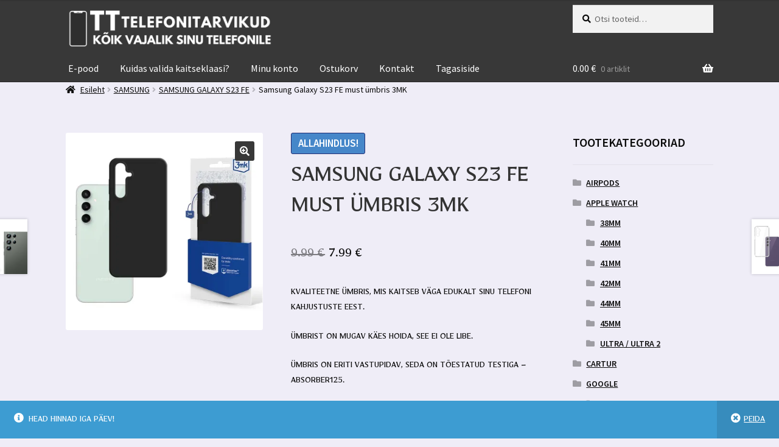

--- FILE ---
content_type: text/html; charset=UTF-8
request_url: https://telefonitarvikud.ee/product/samsung-galaxy-s23-fe-must-umbris-3mk/
body_size: 24614
content:
<!doctype html>
<html lang="et">
<head>
<meta charset="UTF-8">
<meta name="viewport" content="width=device-width, initial-scale=1">
<link rel="profile" href="https://gmpg.org/xfn/11">
<link rel="pingback" href="https://telefonitarvikud.ee/xmlrpc.php">

<meta name='robots' content='index, follow, max-image-preview:large, max-snippet:-1, max-video-preview:-1' />
	<style>img:is([sizes="auto" i], [sizes^="auto," i]) { contain-intrinsic-size: 3000px 1500px }</style>
	<script>window._wca = window._wca || [];</script>

	<!-- This site is optimized with the Yoast SEO plugin v26.8 - https://yoast.com/product/yoast-seo-wordpress/ -->
	<title>Samsung Galaxy S23 FE must ümbris 3MK - TT telefonitarvikud</title>
	<meta name="description" content="Samsung Galaxy S23 FE ümbris kaitseb ja kaunistab sinu telefoni. Kaitseb edukalt kukkumiste eest. Kiire tarne - 1-2 tööpäeva!" />
	<link rel="canonical" href="https://telefonitarvikud.ee/product/samsung-galaxy-s23-fe-must-umbris-3mk/" />
	<meta property="og:locale" content="et_EE" />
	<meta property="og:type" content="article" />
	<meta property="og:title" content="Samsung Galaxy S23 FE must ümbris 3MK - TT telefonitarvikud" />
	<meta property="og:description" content="Samsung Galaxy S23 FE ümbris kaitseb ja kaunistab sinu telefoni. Kaitseb edukalt kukkumiste eest. Kiire tarne - 1-2 tööpäeva!" />
	<meta property="og:url" content="https://telefonitarvikud.ee/product/samsung-galaxy-s23-fe-must-umbris-3mk/" />
	<meta property="og:site_name" content="TT telefonitarvikud" />
	<meta property="article:publisher" content="https://www.facebook.com/TTtelefonitarvikud/" />
	<meta property="article:modified_time" content="2024-11-02T21:38:37+00:00" />
	<meta property="og:image" content="https://i0.wp.com/telefonitarvikud.ee/wp-content/uploads/2024/02/samsung-galaxy-s23-fe-3mk-matt-case-black.jpg?fit=1000%2C1000&ssl=1" />
	<meta property="og:image:width" content="1000" />
	<meta property="og:image:height" content="1000" />
	<meta property="og:image:type" content="image/jpeg" />
	<meta name="twitter:card" content="summary_large_image" />
	<meta name="twitter:label1" content="Est. reading time" />
	<meta name="twitter:data1" content="1 minut" />
	<script type="application/ld+json" class="yoast-schema-graph">{"@context":"https://schema.org","@graph":[{"@type":"WebPage","@id":"https://telefonitarvikud.ee/product/samsung-galaxy-s23-fe-must-umbris-3mk/","url":"https://telefonitarvikud.ee/product/samsung-galaxy-s23-fe-must-umbris-3mk/","name":"Samsung Galaxy S23 FE must ümbris 3MK - TT telefonitarvikud","isPartOf":{"@id":"https://telefonitarvikud.ee/#website"},"primaryImageOfPage":{"@id":"https://telefonitarvikud.ee/product/samsung-galaxy-s23-fe-must-umbris-3mk/#primaryimage"},"image":{"@id":"https://telefonitarvikud.ee/product/samsung-galaxy-s23-fe-must-umbris-3mk/#primaryimage"},"thumbnailUrl":"https://i0.wp.com/telefonitarvikud.ee/wp-content/uploads/2024/02/samsung-galaxy-s23-fe-3mk-matt-case-black.jpg?fit=1000%2C1000&ssl=1","datePublished":"2024-02-14T21:30:25+00:00","dateModified":"2024-11-02T21:38:37+00:00","description":"Samsung Galaxy S23 FE ümbris kaitseb ja kaunistab sinu telefoni. Kaitseb edukalt kukkumiste eest. Kiire tarne - 1-2 tööpäeva!","breadcrumb":{"@id":"https://telefonitarvikud.ee/product/samsung-galaxy-s23-fe-must-umbris-3mk/#breadcrumb"},"inLanguage":"et","potentialAction":[{"@type":"ReadAction","target":["https://telefonitarvikud.ee/product/samsung-galaxy-s23-fe-must-umbris-3mk/"]}]},{"@type":"ImageObject","inLanguage":"et","@id":"https://telefonitarvikud.ee/product/samsung-galaxy-s23-fe-must-umbris-3mk/#primaryimage","url":"https://i0.wp.com/telefonitarvikud.ee/wp-content/uploads/2024/02/samsung-galaxy-s23-fe-3mk-matt-case-black.jpg?fit=1000%2C1000&ssl=1","contentUrl":"https://i0.wp.com/telefonitarvikud.ee/wp-content/uploads/2024/02/samsung-galaxy-s23-fe-3mk-matt-case-black.jpg?fit=1000%2C1000&ssl=1","width":1000,"height":1000},{"@type":"BreadcrumbList","@id":"https://telefonitarvikud.ee/product/samsung-galaxy-s23-fe-must-umbris-3mk/#breadcrumb","itemListElement":[{"@type":"ListItem","position":1,"name":"Home","item":"https://telefonitarvikud.ee/"},{"@type":"ListItem","position":2,"name":"Parim valik telefonitarvikuid!","item":"https://telefonitarvikud.ee/"},{"@type":"ListItem","position":3,"name":"Samsung Galaxy S23 FE must ümbris 3MK"}]},{"@type":"WebSite","@id":"https://telefonitarvikud.ee/#website","url":"https://telefonitarvikud.ee/","name":"TT telefonitarvikud","description":"Parim valik telefonitarvikuid","publisher":{"@id":"https://telefonitarvikud.ee/#organization"},"potentialAction":[{"@type":"SearchAction","target":{"@type":"EntryPoint","urlTemplate":"https://telefonitarvikud.ee/?s={search_term_string}"},"query-input":{"@type":"PropertyValueSpecification","valueRequired":true,"valueName":"search_term_string"}}],"inLanguage":"et"},{"@type":"Organization","@id":"https://telefonitarvikud.ee/#organization","name":"TT telefonitarvikud","url":"https://telefonitarvikud.ee/","logo":{"@type":"ImageObject","inLanguage":"et","@id":"https://telefonitarvikud.ee/#/schema/logo/image/","url":"","contentUrl":"","caption":"TT telefonitarvikud"},"image":{"@id":"https://telefonitarvikud.ee/#/schema/logo/image/"},"sameAs":["https://www.facebook.com/TTtelefonitarvikud/","https://www.instagram.com/tt_telefonitarvikud/"]}]}</script>
	<!-- / Yoast SEO plugin. -->


<link rel='dns-prefetch' href='//stats.wp.com' />
<link rel='dns-prefetch' href='//capi-automation.s3.us-east-2.amazonaws.com' />
<link rel='dns-prefetch' href='//fonts.googleapis.com' />
<link rel='preconnect' href='//c0.wp.com' />
<link rel='preconnect' href='//i0.wp.com' />
<link rel="alternate" type="application/rss+xml" title="TT telefonitarvikud &raquo; RSS" href="https://telefonitarvikud.ee/feed/" />
<link rel="alternate" type="application/rss+xml" title="TT telefonitarvikud &raquo; Kommentaaride RSS" href="https://telefonitarvikud.ee/comments/feed/" />
		<!-- This site uses the Google Analytics by MonsterInsights plugin v9.11.1 - Using Analytics tracking - https://www.monsterinsights.com/ -->
							<script src="//www.googletagmanager.com/gtag/js?id=G-NHYHH66TMS"  data-cfasync="false" data-wpfc-render="false" async></script>
			<script data-cfasync="false" data-wpfc-render="false">
				var mi_version = '9.11.1';
				var mi_track_user = true;
				var mi_no_track_reason = '';
								var MonsterInsightsDefaultLocations = {"page_location":"https:\/\/telefonitarvikud.ee\/product\/samsung-galaxy-s23-fe-must-umbris-3mk\/"};
								if ( typeof MonsterInsightsPrivacyGuardFilter === 'function' ) {
					var MonsterInsightsLocations = (typeof MonsterInsightsExcludeQuery === 'object') ? MonsterInsightsPrivacyGuardFilter( MonsterInsightsExcludeQuery ) : MonsterInsightsPrivacyGuardFilter( MonsterInsightsDefaultLocations );
				} else {
					var MonsterInsightsLocations = (typeof MonsterInsightsExcludeQuery === 'object') ? MonsterInsightsExcludeQuery : MonsterInsightsDefaultLocations;
				}

								var disableStrs = [
										'ga-disable-G-NHYHH66TMS',
									];

				/* Function to detect opted out users */
				function __gtagTrackerIsOptedOut() {
					for (var index = 0; index < disableStrs.length; index++) {
						if (document.cookie.indexOf(disableStrs[index] + '=true') > -1) {
							return true;
						}
					}

					return false;
				}

				/* Disable tracking if the opt-out cookie exists. */
				if (__gtagTrackerIsOptedOut()) {
					for (var index = 0; index < disableStrs.length; index++) {
						window[disableStrs[index]] = true;
					}
				}

				/* Opt-out function */
				function __gtagTrackerOptout() {
					for (var index = 0; index < disableStrs.length; index++) {
						document.cookie = disableStrs[index] + '=true; expires=Thu, 31 Dec 2099 23:59:59 UTC; path=/';
						window[disableStrs[index]] = true;
					}
				}

				if ('undefined' === typeof gaOptout) {
					function gaOptout() {
						__gtagTrackerOptout();
					}
				}
								window.dataLayer = window.dataLayer || [];

				window.MonsterInsightsDualTracker = {
					helpers: {},
					trackers: {},
				};
				if (mi_track_user) {
					function __gtagDataLayer() {
						dataLayer.push(arguments);
					}

					function __gtagTracker(type, name, parameters) {
						if (!parameters) {
							parameters = {};
						}

						if (parameters.send_to) {
							__gtagDataLayer.apply(null, arguments);
							return;
						}

						if (type === 'event') {
														parameters.send_to = monsterinsights_frontend.v4_id;
							var hookName = name;
							if (typeof parameters['event_category'] !== 'undefined') {
								hookName = parameters['event_category'] + ':' + name;
							}

							if (typeof MonsterInsightsDualTracker.trackers[hookName] !== 'undefined') {
								MonsterInsightsDualTracker.trackers[hookName](parameters);
							} else {
								__gtagDataLayer('event', name, parameters);
							}
							
						} else {
							__gtagDataLayer.apply(null, arguments);
						}
					}

					__gtagTracker('js', new Date());
					__gtagTracker('set', {
						'developer_id.dZGIzZG': true,
											});
					if ( MonsterInsightsLocations.page_location ) {
						__gtagTracker('set', MonsterInsightsLocations);
					}
										__gtagTracker('config', 'G-NHYHH66TMS', {"forceSSL":"true","link_attribution":"true"} );
										window.gtag = __gtagTracker;										(function () {
						/* https://developers.google.com/analytics/devguides/collection/analyticsjs/ */
						/* ga and __gaTracker compatibility shim. */
						var noopfn = function () {
							return null;
						};
						var newtracker = function () {
							return new Tracker();
						};
						var Tracker = function () {
							return null;
						};
						var p = Tracker.prototype;
						p.get = noopfn;
						p.set = noopfn;
						p.send = function () {
							var args = Array.prototype.slice.call(arguments);
							args.unshift('send');
							__gaTracker.apply(null, args);
						};
						var __gaTracker = function () {
							var len = arguments.length;
							if (len === 0) {
								return;
							}
							var f = arguments[len - 1];
							if (typeof f !== 'object' || f === null || typeof f.hitCallback !== 'function') {
								if ('send' === arguments[0]) {
									var hitConverted, hitObject = false, action;
									if ('event' === arguments[1]) {
										if ('undefined' !== typeof arguments[3]) {
											hitObject = {
												'eventAction': arguments[3],
												'eventCategory': arguments[2],
												'eventLabel': arguments[4],
												'value': arguments[5] ? arguments[5] : 1,
											}
										}
									}
									if ('pageview' === arguments[1]) {
										if ('undefined' !== typeof arguments[2]) {
											hitObject = {
												'eventAction': 'page_view',
												'page_path': arguments[2],
											}
										}
									}
									if (typeof arguments[2] === 'object') {
										hitObject = arguments[2];
									}
									if (typeof arguments[5] === 'object') {
										Object.assign(hitObject, arguments[5]);
									}
									if ('undefined' !== typeof arguments[1].hitType) {
										hitObject = arguments[1];
										if ('pageview' === hitObject.hitType) {
											hitObject.eventAction = 'page_view';
										}
									}
									if (hitObject) {
										action = 'timing' === arguments[1].hitType ? 'timing_complete' : hitObject.eventAction;
										hitConverted = mapArgs(hitObject);
										__gtagTracker('event', action, hitConverted);
									}
								}
								return;
							}

							function mapArgs(args) {
								var arg, hit = {};
								var gaMap = {
									'eventCategory': 'event_category',
									'eventAction': 'event_action',
									'eventLabel': 'event_label',
									'eventValue': 'event_value',
									'nonInteraction': 'non_interaction',
									'timingCategory': 'event_category',
									'timingVar': 'name',
									'timingValue': 'value',
									'timingLabel': 'event_label',
									'page': 'page_path',
									'location': 'page_location',
									'title': 'page_title',
									'referrer' : 'page_referrer',
								};
								for (arg in args) {
																		if (!(!args.hasOwnProperty(arg) || !gaMap.hasOwnProperty(arg))) {
										hit[gaMap[arg]] = args[arg];
									} else {
										hit[arg] = args[arg];
									}
								}
								return hit;
							}

							try {
								f.hitCallback();
							} catch (ex) {
							}
						};
						__gaTracker.create = newtracker;
						__gaTracker.getByName = newtracker;
						__gaTracker.getAll = function () {
							return [];
						};
						__gaTracker.remove = noopfn;
						__gaTracker.loaded = true;
						window['__gaTracker'] = __gaTracker;
					})();
									} else {
										console.log("");
					(function () {
						function __gtagTracker() {
							return null;
						}

						window['__gtagTracker'] = __gtagTracker;
						window['gtag'] = __gtagTracker;
					})();
									}
			</script>
							<!-- / Google Analytics by MonsterInsights -->
		<script>
window._wpemojiSettings = {"baseUrl":"https:\/\/s.w.org\/images\/core\/emoji\/16.0.1\/72x72\/","ext":".png","svgUrl":"https:\/\/s.w.org\/images\/core\/emoji\/16.0.1\/svg\/","svgExt":".svg","source":{"concatemoji":"https:\/\/telefonitarvikud.ee\/wp-includes\/js\/wp-emoji-release.min.js?ver=5a2ef243bd5baca33c0bd9d621cdf450"}};
/*! This file is auto-generated */
!function(s,n){var o,i,e;function c(e){try{var t={supportTests:e,timestamp:(new Date).valueOf()};sessionStorage.setItem(o,JSON.stringify(t))}catch(e){}}function p(e,t,n){e.clearRect(0,0,e.canvas.width,e.canvas.height),e.fillText(t,0,0);var t=new Uint32Array(e.getImageData(0,0,e.canvas.width,e.canvas.height).data),a=(e.clearRect(0,0,e.canvas.width,e.canvas.height),e.fillText(n,0,0),new Uint32Array(e.getImageData(0,0,e.canvas.width,e.canvas.height).data));return t.every(function(e,t){return e===a[t]})}function u(e,t){e.clearRect(0,0,e.canvas.width,e.canvas.height),e.fillText(t,0,0);for(var n=e.getImageData(16,16,1,1),a=0;a<n.data.length;a++)if(0!==n.data[a])return!1;return!0}function f(e,t,n,a){switch(t){case"flag":return n(e,"\ud83c\udff3\ufe0f\u200d\u26a7\ufe0f","\ud83c\udff3\ufe0f\u200b\u26a7\ufe0f")?!1:!n(e,"\ud83c\udde8\ud83c\uddf6","\ud83c\udde8\u200b\ud83c\uddf6")&&!n(e,"\ud83c\udff4\udb40\udc67\udb40\udc62\udb40\udc65\udb40\udc6e\udb40\udc67\udb40\udc7f","\ud83c\udff4\u200b\udb40\udc67\u200b\udb40\udc62\u200b\udb40\udc65\u200b\udb40\udc6e\u200b\udb40\udc67\u200b\udb40\udc7f");case"emoji":return!a(e,"\ud83e\udedf")}return!1}function g(e,t,n,a){var r="undefined"!=typeof WorkerGlobalScope&&self instanceof WorkerGlobalScope?new OffscreenCanvas(300,150):s.createElement("canvas"),o=r.getContext("2d",{willReadFrequently:!0}),i=(o.textBaseline="top",o.font="600 32px Arial",{});return e.forEach(function(e){i[e]=t(o,e,n,a)}),i}function t(e){var t=s.createElement("script");t.src=e,t.defer=!0,s.head.appendChild(t)}"undefined"!=typeof Promise&&(o="wpEmojiSettingsSupports",i=["flag","emoji"],n.supports={everything:!0,everythingExceptFlag:!0},e=new Promise(function(e){s.addEventListener("DOMContentLoaded",e,{once:!0})}),new Promise(function(t){var n=function(){try{var e=JSON.parse(sessionStorage.getItem(o));if("object"==typeof e&&"number"==typeof e.timestamp&&(new Date).valueOf()<e.timestamp+604800&&"object"==typeof e.supportTests)return e.supportTests}catch(e){}return null}();if(!n){if("undefined"!=typeof Worker&&"undefined"!=typeof OffscreenCanvas&&"undefined"!=typeof URL&&URL.createObjectURL&&"undefined"!=typeof Blob)try{var e="postMessage("+g.toString()+"("+[JSON.stringify(i),f.toString(),p.toString(),u.toString()].join(",")+"));",a=new Blob([e],{type:"text/javascript"}),r=new Worker(URL.createObjectURL(a),{name:"wpTestEmojiSupports"});return void(r.onmessage=function(e){c(n=e.data),r.terminate(),t(n)})}catch(e){}c(n=g(i,f,p,u))}t(n)}).then(function(e){for(var t in e)n.supports[t]=e[t],n.supports.everything=n.supports.everything&&n.supports[t],"flag"!==t&&(n.supports.everythingExceptFlag=n.supports.everythingExceptFlag&&n.supports[t]);n.supports.everythingExceptFlag=n.supports.everythingExceptFlag&&!n.supports.flag,n.DOMReady=!1,n.readyCallback=function(){n.DOMReady=!0}}).then(function(){return e}).then(function(){var e;n.supports.everything||(n.readyCallback(),(e=n.source||{}).concatemoji?t(e.concatemoji):e.wpemoji&&e.twemoji&&(t(e.twemoji),t(e.wpemoji)))}))}((window,document),window._wpemojiSettings);
</script>
<link rel='stylesheet' id='wdp_cart-summary-css' href='https://telefonitarvikud.ee/wp-content/plugins/advanced-dynamic-pricing-for-woocommerce/BaseVersion/assets/css/cart-summary.css?ver=4.11.0' media='all' />
<style id='wp-emoji-styles-inline-css'>

	img.wp-smiley, img.emoji {
		display: inline !important;
		border: none !important;
		box-shadow: none !important;
		height: 1em !important;
		width: 1em !important;
		margin: 0 0.07em !important;
		vertical-align: -0.1em !important;
		background: none !important;
		padding: 0 !important;
	}
</style>
<link rel='stylesheet' id='wp-block-library-css' href='https://c0.wp.com/c/6.8.3/wp-includes/css/dist/block-library/style.min.css' media='all' />
<style id='wp-block-library-theme-inline-css'>
.wp-block-audio :where(figcaption){color:#555;font-size:13px;text-align:center}.is-dark-theme .wp-block-audio :where(figcaption){color:#ffffffa6}.wp-block-audio{margin:0 0 1em}.wp-block-code{border:1px solid #ccc;border-radius:4px;font-family:Menlo,Consolas,monaco,monospace;padding:.8em 1em}.wp-block-embed :where(figcaption){color:#555;font-size:13px;text-align:center}.is-dark-theme .wp-block-embed :where(figcaption){color:#ffffffa6}.wp-block-embed{margin:0 0 1em}.blocks-gallery-caption{color:#555;font-size:13px;text-align:center}.is-dark-theme .blocks-gallery-caption{color:#ffffffa6}:root :where(.wp-block-image figcaption){color:#555;font-size:13px;text-align:center}.is-dark-theme :root :where(.wp-block-image figcaption){color:#ffffffa6}.wp-block-image{margin:0 0 1em}.wp-block-pullquote{border-bottom:4px solid;border-top:4px solid;color:currentColor;margin-bottom:1.75em}.wp-block-pullquote cite,.wp-block-pullquote footer,.wp-block-pullquote__citation{color:currentColor;font-size:.8125em;font-style:normal;text-transform:uppercase}.wp-block-quote{border-left:.25em solid;margin:0 0 1.75em;padding-left:1em}.wp-block-quote cite,.wp-block-quote footer{color:currentColor;font-size:.8125em;font-style:normal;position:relative}.wp-block-quote:where(.has-text-align-right){border-left:none;border-right:.25em solid;padding-left:0;padding-right:1em}.wp-block-quote:where(.has-text-align-center){border:none;padding-left:0}.wp-block-quote.is-large,.wp-block-quote.is-style-large,.wp-block-quote:where(.is-style-plain){border:none}.wp-block-search .wp-block-search__label{font-weight:700}.wp-block-search__button{border:1px solid #ccc;padding:.375em .625em}:where(.wp-block-group.has-background){padding:1.25em 2.375em}.wp-block-separator.has-css-opacity{opacity:.4}.wp-block-separator{border:none;border-bottom:2px solid;margin-left:auto;margin-right:auto}.wp-block-separator.has-alpha-channel-opacity{opacity:1}.wp-block-separator:not(.is-style-wide):not(.is-style-dots){width:100px}.wp-block-separator.has-background:not(.is-style-dots){border-bottom:none;height:1px}.wp-block-separator.has-background:not(.is-style-wide):not(.is-style-dots){height:2px}.wp-block-table{margin:0 0 1em}.wp-block-table td,.wp-block-table th{word-break:normal}.wp-block-table :where(figcaption){color:#555;font-size:13px;text-align:center}.is-dark-theme .wp-block-table :where(figcaption){color:#ffffffa6}.wp-block-video :where(figcaption){color:#555;font-size:13px;text-align:center}.is-dark-theme .wp-block-video :where(figcaption){color:#ffffffa6}.wp-block-video{margin:0 0 1em}:root :where(.wp-block-template-part.has-background){margin-bottom:0;margin-top:0;padding:1.25em 2.375em}
</style>
<style id='classic-theme-styles-inline-css'>
/*! This file is auto-generated */
.wp-block-button__link{color:#fff;background-color:#32373c;border-radius:9999px;box-shadow:none;text-decoration:none;padding:calc(.667em + 2px) calc(1.333em + 2px);font-size:1.125em}.wp-block-file__button{background:#32373c;color:#fff;text-decoration:none}
</style>
<link rel='stylesheet' id='mediaelement-css' href='https://c0.wp.com/c/6.8.3/wp-includes/js/mediaelement/mediaelementplayer-legacy.min.css' media='all' />
<link rel='stylesheet' id='wp-mediaelement-css' href='https://c0.wp.com/c/6.8.3/wp-includes/js/mediaelement/wp-mediaelement.min.css' media='all' />
<style id='jetpack-sharing-buttons-style-inline-css'>
.jetpack-sharing-buttons__services-list{display:flex;flex-direction:row;flex-wrap:wrap;gap:0;list-style-type:none;margin:5px;padding:0}.jetpack-sharing-buttons__services-list.has-small-icon-size{font-size:12px}.jetpack-sharing-buttons__services-list.has-normal-icon-size{font-size:16px}.jetpack-sharing-buttons__services-list.has-large-icon-size{font-size:24px}.jetpack-sharing-buttons__services-list.has-huge-icon-size{font-size:36px}@media print{.jetpack-sharing-buttons__services-list{display:none!important}}.editor-styles-wrapper .wp-block-jetpack-sharing-buttons{gap:0;padding-inline-start:0}ul.jetpack-sharing-buttons__services-list.has-background{padding:1.25em 2.375em}
</style>
<link rel='stylesheet' id='storefront-gutenberg-blocks-css' href='https://telefonitarvikud.ee/wp-content/themes/storefront/assets/css/base/gutenberg-blocks.css?ver=4.6.1' media='all' />
<style id='storefront-gutenberg-blocks-inline-css'>

				.wp-block-button__link:not(.has-text-color) {
					color: #ffffff;
				}

				.wp-block-button__link:not(.has-text-color):hover,
				.wp-block-button__link:not(.has-text-color):focus,
				.wp-block-button__link:not(.has-text-color):active {
					color: #ffffff;
				}

				.wp-block-button__link:not(.has-background) {
					background-color: #383838;
				}

				.wp-block-button__link:not(.has-background):hover,
				.wp-block-button__link:not(.has-background):focus,
				.wp-block-button__link:not(.has-background):active {
					border-color: #1f1f1f;
					background-color: #1f1f1f;
				}

				.wc-block-grid__products .wc-block-grid__product .wp-block-button__link {
					background-color: #383838;
					border-color: #383838;
					color: #ffffff;
				}

				.wp-block-quote footer,
				.wp-block-quote cite,
				.wp-block-quote__citation {
					color: #0a0a0a;
				}

				.wp-block-pullquote cite,
				.wp-block-pullquote footer,
				.wp-block-pullquote__citation {
					color: #0a0a0a;
				}

				.wp-block-image figcaption {
					color: #0a0a0a;
				}

				.wp-block-separator.is-style-dots::before {
					color: #333333;
				}

				.wp-block-file a.wp-block-file__button {
					color: #ffffff;
					background-color: #383838;
					border-color: #383838;
				}

				.wp-block-file a.wp-block-file__button:hover,
				.wp-block-file a.wp-block-file__button:focus,
				.wp-block-file a.wp-block-file__button:active {
					color: #ffffff;
					background-color: #1f1f1f;
				}

				.wp-block-code,
				.wp-block-preformatted pre {
					color: #0a0a0a;
				}

				.wp-block-table:not( .has-background ):not( .is-style-stripes ) tbody tr:nth-child(2n) td {
					background-color: #edebf5;
				}

				.wp-block-cover .wp-block-cover__inner-container h1:not(.has-text-color),
				.wp-block-cover .wp-block-cover__inner-container h2:not(.has-text-color),
				.wp-block-cover .wp-block-cover__inner-container h3:not(.has-text-color),
				.wp-block-cover .wp-block-cover__inner-container h4:not(.has-text-color),
				.wp-block-cover .wp-block-cover__inner-container h5:not(.has-text-color),
				.wp-block-cover .wp-block-cover__inner-container h6:not(.has-text-color) {
					color: #000000;
				}

				.wc-block-components-price-slider__range-input-progress,
				.rtl .wc-block-components-price-slider__range-input-progress {
					--range-color: #000000;
				}

				/* Target only IE11 */
				@media all and (-ms-high-contrast: none), (-ms-high-contrast: active) {
					.wc-block-components-price-slider__range-input-progress {
						background: #000000;
					}
				}

				.wc-block-components-button:not(.is-link) {
					background-color: #383838;
					color: #ffffff;
				}

				.wc-block-components-button:not(.is-link):hover,
				.wc-block-components-button:not(.is-link):focus,
				.wc-block-components-button:not(.is-link):active {
					background-color: #1f1f1f;
					color: #ffffff;
				}

				.wc-block-components-button:not(.is-link):disabled {
					background-color: #383838;
					color: #ffffff;
				}

				.wc-block-cart__submit-container {
					background-color: #efedf7;
				}

				.wc-block-cart__submit-container::before {
					color: rgba(204,202,212,0.5);
				}

				.wc-block-components-order-summary-item__quantity {
					background-color: #efedf7;
					border-color: #0a0a0a;
					box-shadow: 0 0 0 2px #efedf7;
					color: #0a0a0a;
				}
			
</style>
<style id='global-styles-inline-css'>
:root{--wp--preset--aspect-ratio--square: 1;--wp--preset--aspect-ratio--4-3: 4/3;--wp--preset--aspect-ratio--3-4: 3/4;--wp--preset--aspect-ratio--3-2: 3/2;--wp--preset--aspect-ratio--2-3: 2/3;--wp--preset--aspect-ratio--16-9: 16/9;--wp--preset--aspect-ratio--9-16: 9/16;--wp--preset--color--black: #000000;--wp--preset--color--cyan-bluish-gray: #abb8c3;--wp--preset--color--white: #ffffff;--wp--preset--color--pale-pink: #f78da7;--wp--preset--color--vivid-red: #cf2e2e;--wp--preset--color--luminous-vivid-orange: #ff6900;--wp--preset--color--luminous-vivid-amber: #fcb900;--wp--preset--color--light-green-cyan: #7bdcb5;--wp--preset--color--vivid-green-cyan: #00d084;--wp--preset--color--pale-cyan-blue: #8ed1fc;--wp--preset--color--vivid-cyan-blue: #0693e3;--wp--preset--color--vivid-purple: #9b51e0;--wp--preset--gradient--vivid-cyan-blue-to-vivid-purple: linear-gradient(135deg,rgba(6,147,227,1) 0%,rgb(155,81,224) 100%);--wp--preset--gradient--light-green-cyan-to-vivid-green-cyan: linear-gradient(135deg,rgb(122,220,180) 0%,rgb(0,208,130) 100%);--wp--preset--gradient--luminous-vivid-amber-to-luminous-vivid-orange: linear-gradient(135deg,rgba(252,185,0,1) 0%,rgba(255,105,0,1) 100%);--wp--preset--gradient--luminous-vivid-orange-to-vivid-red: linear-gradient(135deg,rgba(255,105,0,1) 0%,rgb(207,46,46) 100%);--wp--preset--gradient--very-light-gray-to-cyan-bluish-gray: linear-gradient(135deg,rgb(238,238,238) 0%,rgb(169,184,195) 100%);--wp--preset--gradient--cool-to-warm-spectrum: linear-gradient(135deg,rgb(74,234,220) 0%,rgb(151,120,209) 20%,rgb(207,42,186) 40%,rgb(238,44,130) 60%,rgb(251,105,98) 80%,rgb(254,248,76) 100%);--wp--preset--gradient--blush-light-purple: linear-gradient(135deg,rgb(255,206,236) 0%,rgb(152,150,240) 100%);--wp--preset--gradient--blush-bordeaux: linear-gradient(135deg,rgb(254,205,165) 0%,rgb(254,45,45) 50%,rgb(107,0,62) 100%);--wp--preset--gradient--luminous-dusk: linear-gradient(135deg,rgb(255,203,112) 0%,rgb(199,81,192) 50%,rgb(65,88,208) 100%);--wp--preset--gradient--pale-ocean: linear-gradient(135deg,rgb(255,245,203) 0%,rgb(182,227,212) 50%,rgb(51,167,181) 100%);--wp--preset--gradient--electric-grass: linear-gradient(135deg,rgb(202,248,128) 0%,rgb(113,206,126) 100%);--wp--preset--gradient--midnight: linear-gradient(135deg,rgb(2,3,129) 0%,rgb(40,116,252) 100%);--wp--preset--font-size--small: 14px;--wp--preset--font-size--medium: 23px;--wp--preset--font-size--large: 26px;--wp--preset--font-size--x-large: 42px;--wp--preset--font-size--normal: 16px;--wp--preset--font-size--huge: 37px;--wp--preset--spacing--20: 0.44rem;--wp--preset--spacing--30: 0.67rem;--wp--preset--spacing--40: 1rem;--wp--preset--spacing--50: 1.5rem;--wp--preset--spacing--60: 2.25rem;--wp--preset--spacing--70: 3.38rem;--wp--preset--spacing--80: 5.06rem;--wp--preset--shadow--natural: 6px 6px 9px rgba(0, 0, 0, 0.2);--wp--preset--shadow--deep: 12px 12px 50px rgba(0, 0, 0, 0.4);--wp--preset--shadow--sharp: 6px 6px 0px rgba(0, 0, 0, 0.2);--wp--preset--shadow--outlined: 6px 6px 0px -3px rgba(255, 255, 255, 1), 6px 6px rgba(0, 0, 0, 1);--wp--preset--shadow--crisp: 6px 6px 0px rgba(0, 0, 0, 1);}:root :where(.is-layout-flow) > :first-child{margin-block-start: 0;}:root :where(.is-layout-flow) > :last-child{margin-block-end: 0;}:root :where(.is-layout-flow) > *{margin-block-start: 24px;margin-block-end: 0;}:root :where(.is-layout-constrained) > :first-child{margin-block-start: 0;}:root :where(.is-layout-constrained) > :last-child{margin-block-end: 0;}:root :where(.is-layout-constrained) > *{margin-block-start: 24px;margin-block-end: 0;}:root :where(.is-layout-flex){gap: 24px;}:root :where(.is-layout-grid){gap: 24px;}body .is-layout-flex{display: flex;}.is-layout-flex{flex-wrap: wrap;align-items: center;}.is-layout-flex > :is(*, div){margin: 0;}body .is-layout-grid{display: grid;}.is-layout-grid > :is(*, div){margin: 0;}.has-black-color{color: var(--wp--preset--color--black) !important;}.has-cyan-bluish-gray-color{color: var(--wp--preset--color--cyan-bluish-gray) !important;}.has-white-color{color: var(--wp--preset--color--white) !important;}.has-pale-pink-color{color: var(--wp--preset--color--pale-pink) !important;}.has-vivid-red-color{color: var(--wp--preset--color--vivid-red) !important;}.has-luminous-vivid-orange-color{color: var(--wp--preset--color--luminous-vivid-orange) !important;}.has-luminous-vivid-amber-color{color: var(--wp--preset--color--luminous-vivid-amber) !important;}.has-light-green-cyan-color{color: var(--wp--preset--color--light-green-cyan) !important;}.has-vivid-green-cyan-color{color: var(--wp--preset--color--vivid-green-cyan) !important;}.has-pale-cyan-blue-color{color: var(--wp--preset--color--pale-cyan-blue) !important;}.has-vivid-cyan-blue-color{color: var(--wp--preset--color--vivid-cyan-blue) !important;}.has-vivid-purple-color{color: var(--wp--preset--color--vivid-purple) !important;}.has-black-background-color{background-color: var(--wp--preset--color--black) !important;}.has-cyan-bluish-gray-background-color{background-color: var(--wp--preset--color--cyan-bluish-gray) !important;}.has-white-background-color{background-color: var(--wp--preset--color--white) !important;}.has-pale-pink-background-color{background-color: var(--wp--preset--color--pale-pink) !important;}.has-vivid-red-background-color{background-color: var(--wp--preset--color--vivid-red) !important;}.has-luminous-vivid-orange-background-color{background-color: var(--wp--preset--color--luminous-vivid-orange) !important;}.has-luminous-vivid-amber-background-color{background-color: var(--wp--preset--color--luminous-vivid-amber) !important;}.has-light-green-cyan-background-color{background-color: var(--wp--preset--color--light-green-cyan) !important;}.has-vivid-green-cyan-background-color{background-color: var(--wp--preset--color--vivid-green-cyan) !important;}.has-pale-cyan-blue-background-color{background-color: var(--wp--preset--color--pale-cyan-blue) !important;}.has-vivid-cyan-blue-background-color{background-color: var(--wp--preset--color--vivid-cyan-blue) !important;}.has-vivid-purple-background-color{background-color: var(--wp--preset--color--vivid-purple) !important;}.has-black-border-color{border-color: var(--wp--preset--color--black) !important;}.has-cyan-bluish-gray-border-color{border-color: var(--wp--preset--color--cyan-bluish-gray) !important;}.has-white-border-color{border-color: var(--wp--preset--color--white) !important;}.has-pale-pink-border-color{border-color: var(--wp--preset--color--pale-pink) !important;}.has-vivid-red-border-color{border-color: var(--wp--preset--color--vivid-red) !important;}.has-luminous-vivid-orange-border-color{border-color: var(--wp--preset--color--luminous-vivid-orange) !important;}.has-luminous-vivid-amber-border-color{border-color: var(--wp--preset--color--luminous-vivid-amber) !important;}.has-light-green-cyan-border-color{border-color: var(--wp--preset--color--light-green-cyan) !important;}.has-vivid-green-cyan-border-color{border-color: var(--wp--preset--color--vivid-green-cyan) !important;}.has-pale-cyan-blue-border-color{border-color: var(--wp--preset--color--pale-cyan-blue) !important;}.has-vivid-cyan-blue-border-color{border-color: var(--wp--preset--color--vivid-cyan-blue) !important;}.has-vivid-purple-border-color{border-color: var(--wp--preset--color--vivid-purple) !important;}.has-vivid-cyan-blue-to-vivid-purple-gradient-background{background: var(--wp--preset--gradient--vivid-cyan-blue-to-vivid-purple) !important;}.has-light-green-cyan-to-vivid-green-cyan-gradient-background{background: var(--wp--preset--gradient--light-green-cyan-to-vivid-green-cyan) !important;}.has-luminous-vivid-amber-to-luminous-vivid-orange-gradient-background{background: var(--wp--preset--gradient--luminous-vivid-amber-to-luminous-vivid-orange) !important;}.has-luminous-vivid-orange-to-vivid-red-gradient-background{background: var(--wp--preset--gradient--luminous-vivid-orange-to-vivid-red) !important;}.has-very-light-gray-to-cyan-bluish-gray-gradient-background{background: var(--wp--preset--gradient--very-light-gray-to-cyan-bluish-gray) !important;}.has-cool-to-warm-spectrum-gradient-background{background: var(--wp--preset--gradient--cool-to-warm-spectrum) !important;}.has-blush-light-purple-gradient-background{background: var(--wp--preset--gradient--blush-light-purple) !important;}.has-blush-bordeaux-gradient-background{background: var(--wp--preset--gradient--blush-bordeaux) !important;}.has-luminous-dusk-gradient-background{background: var(--wp--preset--gradient--luminous-dusk) !important;}.has-pale-ocean-gradient-background{background: var(--wp--preset--gradient--pale-ocean) !important;}.has-electric-grass-gradient-background{background: var(--wp--preset--gradient--electric-grass) !important;}.has-midnight-gradient-background{background: var(--wp--preset--gradient--midnight) !important;}.has-small-font-size{font-size: var(--wp--preset--font-size--small) !important;}.has-medium-font-size{font-size: var(--wp--preset--font-size--medium) !important;}.has-large-font-size{font-size: var(--wp--preset--font-size--large) !important;}.has-x-large-font-size{font-size: var(--wp--preset--font-size--x-large) !important;}
:root :where(.wp-block-pullquote){font-size: 1.5em;line-height: 1.6;}
</style>
<link rel='stylesheet' id='smaily_for_woocommerce-front_style-css' href='https://telefonitarvikud.ee/wp-content/plugins/smaily-for-woocommerce/static/front-style.css?ver=1.12.4' media='all' />
<link rel='stylesheet' id='photoswipe-css' href='https://c0.wp.com/p/woocommerce/10.4.3/assets/css/photoswipe/photoswipe.min.css' media='all' />
<link rel='stylesheet' id='photoswipe-default-skin-css' href='https://c0.wp.com/p/woocommerce/10.4.3/assets/css/photoswipe/default-skin/default-skin.min.css' media='all' />
<style id='woocommerce-inline-inline-css'>
.woocommerce form .form-row .required { visibility: visible; }
</style>
<link rel='stylesheet' id='montonio-style-css' href='https://telefonitarvikud.ee/wp-content/plugins/montonio-for-woocommerce/assets/css/montonio-style.css?ver=9.3.3' media='all' />
<link rel='stylesheet' id='storefront-style-css' href='https://telefonitarvikud.ee/wp-content/themes/storefront/style.css?ver=4.6.1' media='all' />
<style id='storefront-style-inline-css'>

			.main-navigation ul li a,
			.site-title a,
			ul.menu li a,
			.site-branding h1 a,
			button.menu-toggle,
			button.menu-toggle:hover,
			.handheld-navigation .dropdown-toggle {
				color: #ffffff;
			}

			button.menu-toggle,
			button.menu-toggle:hover {
				border-color: #ffffff;
			}

			.main-navigation ul li a:hover,
			.main-navigation ul li:hover > a,
			.site-title a:hover,
			.site-header ul.menu li.current-menu-item > a {
				color: #ffffff;
			}

			table:not( .has-background ) th {
				background-color: #e8e6f0;
			}

			table:not( .has-background ) tbody td {
				background-color: #edebf5;
			}

			table:not( .has-background ) tbody tr:nth-child(2n) td,
			fieldset,
			fieldset legend {
				background-color: #ebe9f3;
			}

			.site-header,
			.secondary-navigation ul ul,
			.main-navigation ul.menu > li.menu-item-has-children:after,
			.secondary-navigation ul.menu ul,
			.storefront-handheld-footer-bar,
			.storefront-handheld-footer-bar ul li > a,
			.storefront-handheld-footer-bar ul li.search .site-search,
			button.menu-toggle,
			button.menu-toggle:hover {
				background-color: #383838;
			}

			p.site-description,
			.site-header,
			.storefront-handheld-footer-bar {
				color: #ffffff;
			}

			button.menu-toggle:after,
			button.menu-toggle:before,
			button.menu-toggle span:before {
				background-color: #ffffff;
			}

			h1, h2, h3, h4, h5, h6, .wc-block-grid__product-title {
				color: #333333;
			}

			.widget h1 {
				border-bottom-color: #333333;
			}

			body,
			.secondary-navigation a {
				color: #0a0a0a;
			}

			.widget-area .widget a,
			.hentry .entry-header .posted-on a,
			.hentry .entry-header .post-author a,
			.hentry .entry-header .post-comments a,
			.hentry .entry-header .byline a {
				color: #0f0f0f;
			}

			a {
				color: #000000;
			}

			a:focus,
			button:focus,
			.button.alt:focus,
			input:focus,
			textarea:focus,
			input[type="button"]:focus,
			input[type="reset"]:focus,
			input[type="submit"]:focus,
			input[type="email"]:focus,
			input[type="tel"]:focus,
			input[type="url"]:focus,
			input[type="password"]:focus,
			input[type="search"]:focus {
				outline-color: #000000;
			}

			button, input[type="button"], input[type="reset"], input[type="submit"], .button, .widget a.button {
				background-color: #383838;
				border-color: #383838;
				color: #ffffff;
			}

			button:hover, input[type="button"]:hover, input[type="reset"]:hover, input[type="submit"]:hover, .button:hover, .widget a.button:hover {
				background-color: #1f1f1f;
				border-color: #1f1f1f;
				color: #ffffff;
			}

			button.alt, input[type="button"].alt, input[type="reset"].alt, input[type="submit"].alt, .button.alt, .widget-area .widget a.button.alt {
				background-color: #383838;
				border-color: #383838;
				color: #ffffff;
			}

			button.alt:hover, input[type="button"].alt:hover, input[type="reset"].alt:hover, input[type="submit"].alt:hover, .button.alt:hover, .widget-area .widget a.button.alt:hover {
				background-color: #1f1f1f;
				border-color: #1f1f1f;
				color: #ffffff;
			}

			.pagination .page-numbers li .page-numbers.current {
				background-color: #d6d4de;
				color: #000000;
			}

			#comments .comment-list .comment-content .comment-text {
				background-color: #e8e6f0;
			}

			.site-footer {
				background-color: #efedf7;
				color: #0a0a0a;
			}

			.site-footer a:not(.button):not(.components-button) {
				color: #0a0a0a;
			}

			.site-footer .storefront-handheld-footer-bar a:not(.button):not(.components-button) {
				color: #ffffff;
			}

			.site-footer h1, .site-footer h2, .site-footer h3, .site-footer h4, .site-footer h5, .site-footer h6, .site-footer .widget .widget-title, .site-footer .widget .widgettitle {
				color: #0a0a0a;
			}

			.page-template-template-homepage.has-post-thumbnail .type-page.has-post-thumbnail .entry-title {
				color: #000000;
			}

			.page-template-template-homepage.has-post-thumbnail .type-page.has-post-thumbnail .entry-content {
				color: #000000;
			}

			@media screen and ( min-width: 768px ) {
				.secondary-navigation ul.menu a:hover {
					color: #ffffff;
				}

				.secondary-navigation ul.menu a {
					color: #ffffff;
				}

				.main-navigation ul.menu ul.sub-menu,
				.main-navigation ul.nav-menu ul.children {
					background-color: #292929;
				}

				.site-header {
					border-bottom-color: #292929;
				}
			}
</style>
<link rel='stylesheet' id='storefront-icons-css' href='https://telefonitarvikud.ee/wp-content/themes/storefront/assets/css/base/icons.css?ver=4.6.1' media='all' />
<link rel='stylesheet' id='storefront-fonts-css' href='https://fonts.googleapis.com/css?family=Source+Sans+Pro%3A400%2C300%2C300italic%2C400italic%2C600%2C700%2C900&#038;subset=latin%2Clatin-ext&#038;ver=4.6.1' media='all' />
<link rel='stylesheet' id='storefront-jetpack-widgets-css' href='https://telefonitarvikud.ee/wp-content/themes/storefront/assets/css/jetpack/widgets.css?ver=4.6.1' media='all' />
<link rel='stylesheet' id='storefront-woocommerce-style-css' href='https://telefonitarvikud.ee/wp-content/themes/storefront/assets/css/woocommerce/woocommerce.css?ver=4.6.1' media='all' />
<style id='storefront-woocommerce-style-inline-css'>
@font-face {
				font-family: star;
				src: url(https://telefonitarvikud.ee/wp-content/plugins/woocommerce/assets/fonts/star.eot);
				src:
					url(https://telefonitarvikud.ee/wp-content/plugins/woocommerce/assets/fonts/star.eot?#iefix) format("embedded-opentype"),
					url(https://telefonitarvikud.ee/wp-content/plugins/woocommerce/assets/fonts/star.woff) format("woff"),
					url(https://telefonitarvikud.ee/wp-content/plugins/woocommerce/assets/fonts/star.ttf) format("truetype"),
					url(https://telefonitarvikud.ee/wp-content/plugins/woocommerce/assets/fonts/star.svg#star) format("svg");
				font-weight: 400;
				font-style: normal;
			}
			@font-face {
				font-family: WooCommerce;
				src: url(https://telefonitarvikud.ee/wp-content/plugins/woocommerce/assets/fonts/WooCommerce.eot);
				src:
					url(https://telefonitarvikud.ee/wp-content/plugins/woocommerce/assets/fonts/WooCommerce.eot?#iefix) format("embedded-opentype"),
					url(https://telefonitarvikud.ee/wp-content/plugins/woocommerce/assets/fonts/WooCommerce.woff) format("woff"),
					url(https://telefonitarvikud.ee/wp-content/plugins/woocommerce/assets/fonts/WooCommerce.ttf) format("truetype"),
					url(https://telefonitarvikud.ee/wp-content/plugins/woocommerce/assets/fonts/WooCommerce.svg#WooCommerce) format("svg");
				font-weight: 400;
				font-style: normal;
			}

			a.cart-contents,
			.site-header-cart .widget_shopping_cart a {
				color: #ffffff;
			}

			a.cart-contents:hover,
			.site-header-cart .widget_shopping_cart a:hover,
			.site-header-cart:hover > li > a {
				color: #ffffff;
			}

			table.cart td.product-remove,
			table.cart td.actions {
				border-top-color: #efedf7;
			}

			.storefront-handheld-footer-bar ul li.cart .count {
				background-color: #ffffff;
				color: #383838;
				border-color: #383838;
			}

			.woocommerce-tabs ul.tabs li.active a,
			ul.products li.product .price,
			.onsale,
			.wc-block-grid__product-onsale,
			.widget_search form:before,
			.widget_product_search form:before {
				color: #0a0a0a;
			}

			.woocommerce-breadcrumb a,
			a.woocommerce-review-link,
			.product_meta a {
				color: #0f0f0f;
			}

			.wc-block-grid__product-onsale,
			.onsale {
				border-color: #0a0a0a;
			}

			.star-rating span:before,
			.quantity .plus, .quantity .minus,
			p.stars a:hover:after,
			p.stars a:after,
			.star-rating span:before,
			#payment .payment_methods li input[type=radio]:first-child:checked+label:before {
				color: #000000;
			}

			.widget_price_filter .ui-slider .ui-slider-range,
			.widget_price_filter .ui-slider .ui-slider-handle {
				background-color: #000000;
			}

			.order_details {
				background-color: #e8e6f0;
			}

			.order_details > li {
				border-bottom: 1px dotted #d3d1db;
			}

			.order_details:before,
			.order_details:after {
				background: -webkit-linear-gradient(transparent 0,transparent 0),-webkit-linear-gradient(135deg,#e8e6f0 33.33%,transparent 33.33%),-webkit-linear-gradient(45deg,#e8e6f0 33.33%,transparent 33.33%)
			}

			#order_review {
				background-color: #efedf7;
			}

			#payment .payment_methods > li .payment_box,
			#payment .place-order {
				background-color: #eae8f2;
			}

			#payment .payment_methods > li:not(.woocommerce-notice) {
				background-color: #e5e3ed;
			}

			#payment .payment_methods > li:not(.woocommerce-notice):hover {
				background-color: #e0dee8;
			}

			.woocommerce-pagination .page-numbers li .page-numbers.current {
				background-color: #d6d4de;
				color: #000000;
			}

			.wc-block-grid__product-onsale,
			.onsale,
			.woocommerce-pagination .page-numbers li .page-numbers:not(.current) {
				color: #0a0a0a;
			}

			p.stars a:before,
			p.stars a:hover~a:before,
			p.stars.selected a.active~a:before {
				color: #0a0a0a;
			}

			p.stars.selected a.active:before,
			p.stars:hover a:before,
			p.stars.selected a:not(.active):before,
			p.stars.selected a.active:before {
				color: #000000;
			}

			.single-product div.product .woocommerce-product-gallery .woocommerce-product-gallery__trigger {
				background-color: #383838;
				color: #ffffff;
			}

			.single-product div.product .woocommerce-product-gallery .woocommerce-product-gallery__trigger:hover {
				background-color: #1f1f1f;
				border-color: #1f1f1f;
				color: #ffffff;
			}

			.button.added_to_cart:focus,
			.button.wc-forward:focus {
				outline-color: #000000;
			}

			.added_to_cart,
			.site-header-cart .widget_shopping_cart a.button,
			.wc-block-grid__products .wc-block-grid__product .wp-block-button__link {
				background-color: #383838;
				border-color: #383838;
				color: #ffffff;
			}

			.added_to_cart:hover,
			.site-header-cart .widget_shopping_cart a.button:hover,
			.wc-block-grid__products .wc-block-grid__product .wp-block-button__link:hover {
				background-color: #1f1f1f;
				border-color: #1f1f1f;
				color: #ffffff;
			}

			.added_to_cart.alt, .added_to_cart, .widget a.button.checkout {
				background-color: #383838;
				border-color: #383838;
				color: #ffffff;
			}

			.added_to_cart.alt:hover, .added_to_cart:hover, .widget a.button.checkout:hover {
				background-color: #1f1f1f;
				border-color: #1f1f1f;
				color: #ffffff;
			}

			.button.loading {
				color: #383838;
			}

			.button.loading:hover {
				background-color: #383838;
			}

			.button.loading:after {
				color: #ffffff;
			}

			@media screen and ( min-width: 768px ) {
				.site-header-cart .widget_shopping_cart,
				.site-header .product_list_widget li .quantity {
					color: #ffffff;
				}

				.site-header-cart .widget_shopping_cart .buttons,
				.site-header-cart .widget_shopping_cart .total {
					background-color: #2e2e2e;
				}

				.site-header-cart .widget_shopping_cart {
					background-color: #292929;
				}
			}
				.storefront-product-pagination a {
					color: #0a0a0a;
					background-color: #efedf7;
				}
				.storefront-sticky-add-to-cart {
					color: #0a0a0a;
					background-color: #efedf7;
				}

				.storefront-sticky-add-to-cart a:not(.button) {
					color: #ffffff;
				}
</style>
<link rel='stylesheet' id='storefront-woocommerce-brands-style-css' href='https://telefonitarvikud.ee/wp-content/themes/storefront/assets/css/woocommerce/extensions/brands.css?ver=4.6.1' media='all' />
<link rel='stylesheet' id='wdp_pricing-table-css' href='https://telefonitarvikud.ee/wp-content/plugins/advanced-dynamic-pricing-for-woocommerce/BaseVersion/assets/css/pricing-table.css?ver=4.11.0' media='all' />
<link rel='stylesheet' id='wdp_deals-table-css' href='https://telefonitarvikud.ee/wp-content/plugins/advanced-dynamic-pricing-for-woocommerce/BaseVersion/assets/css/deals-table.css?ver=4.11.0' media='all' />
<script src="https://telefonitarvikud.ee/wp-content/plugins/google-analytics-for-wordpress/assets/js/frontend-gtag.min.js?ver=9.11.1" id="monsterinsights-frontend-script-js" async data-wp-strategy="async"></script>
<script data-cfasync="false" data-wpfc-render="false" id='monsterinsights-frontend-script-js-extra'>var monsterinsights_frontend = {"js_events_tracking":"true","download_extensions":"doc,pdf,ppt,zip,xls,docx,pptx,xlsx","inbound_paths":"[{\"path\":\"\\\/go\\\/\",\"label\":\"affiliate\"},{\"path\":\"\\\/recommend\\\/\",\"label\":\"affiliate\"}]","home_url":"https:\/\/telefonitarvikud.ee","hash_tracking":"false","v4_id":"G-NHYHH66TMS"};</script>
<script src="https://c0.wp.com/c/6.8.3/wp-includes/js/jquery/jquery.min.js" id="jquery-core-js"></script>
<script src="https://c0.wp.com/c/6.8.3/wp-includes/js/jquery/jquery-migrate.min.js" id="jquery-migrate-js"></script>
<script src="https://c0.wp.com/p/woocommerce/10.4.3/assets/js/jquery-blockui/jquery.blockUI.min.js" id="wc-jquery-blockui-js" defer data-wp-strategy="defer"></script>
<script id="wc-add-to-cart-js-extra">
var wc_add_to_cart_params = {"ajax_url":"\/wp-admin\/admin-ajax.php","wc_ajax_url":"\/?wc-ajax=%%endpoint%%","i18n_view_cart":"Vaata ostukorvi","cart_url":"https:\/\/telefonitarvikud.ee\/ostukorv\/","is_cart":"","cart_redirect_after_add":"no"};
</script>
<script src="https://c0.wp.com/p/woocommerce/10.4.3/assets/js/frontend/add-to-cart.min.js" id="wc-add-to-cart-js" defer data-wp-strategy="defer"></script>
<script src="https://c0.wp.com/p/woocommerce/10.4.3/assets/js/zoom/jquery.zoom.min.js" id="wc-zoom-js" defer data-wp-strategy="defer"></script>
<script src="https://c0.wp.com/p/woocommerce/10.4.3/assets/js/flexslider/jquery.flexslider.min.js" id="wc-flexslider-js" defer data-wp-strategy="defer"></script>
<script src="https://c0.wp.com/p/woocommerce/10.4.3/assets/js/photoswipe/photoswipe.min.js" id="wc-photoswipe-js" defer data-wp-strategy="defer"></script>
<script src="https://c0.wp.com/p/woocommerce/10.4.3/assets/js/photoswipe/photoswipe-ui-default.min.js" id="wc-photoswipe-ui-default-js" defer data-wp-strategy="defer"></script>
<script id="wc-single-product-js-extra">
var wc_single_product_params = {"i18n_required_rating_text":"Palun vali hinnang","i18n_rating_options":["1 of 5 stars","2 of 5 stars","3 of 5 stars","4 of 5 stars","5 of 5 stars"],"i18n_product_gallery_trigger_text":"View full-screen image gallery","review_rating_required":"no","flexslider":{"rtl":false,"animation":"slide","smoothHeight":true,"directionNav":false,"controlNav":"thumbnails","slideshow":false,"animationSpeed":500,"animationLoop":false,"allowOneSlide":false},"zoom_enabled":"1","zoom_options":[],"photoswipe_enabled":"1","photoswipe_options":{"shareEl":false,"closeOnScroll":false,"history":false,"hideAnimationDuration":0,"showAnimationDuration":0},"flexslider_enabled":"1"};
</script>
<script src="https://c0.wp.com/p/woocommerce/10.4.3/assets/js/frontend/single-product.min.js" id="wc-single-product-js" defer data-wp-strategy="defer"></script>
<script src="https://c0.wp.com/p/woocommerce/10.4.3/assets/js/js-cookie/js.cookie.min.js" id="wc-js-cookie-js" defer data-wp-strategy="defer"></script>
<script id="woocommerce-js-extra">
var woocommerce_params = {"ajax_url":"\/wp-admin\/admin-ajax.php","wc_ajax_url":"\/?wc-ajax=%%endpoint%%","i18n_password_show":"Show password","i18n_password_hide":"Hide password"};
</script>
<script src="https://c0.wp.com/p/woocommerce/10.4.3/assets/js/frontend/woocommerce.min.js" id="woocommerce-js" defer data-wp-strategy="defer"></script>
<script id="wc-cart-fragments-js-extra">
var wc_cart_fragments_params = {"ajax_url":"\/wp-admin\/admin-ajax.php","wc_ajax_url":"\/?wc-ajax=%%endpoint%%","cart_hash_key":"wc_cart_hash_2c19e8e63b1aa425dc5ecc669a6366b1","fragment_name":"wc_fragments_2c19e8e63b1aa425dc5ecc669a6366b1","request_timeout":"5000"};
</script>
<script src="https://c0.wp.com/p/woocommerce/10.4.3/assets/js/frontend/cart-fragments.min.js" id="wc-cart-fragments-js" defer data-wp-strategy="defer"></script>
<script src="https://stats.wp.com/s-202605.js" id="woocommerce-analytics-js" defer data-wp-strategy="defer"></script>
<link rel="https://api.w.org/" href="https://telefonitarvikud.ee/wp-json/" /><link rel="alternate" title="JSON" type="application/json" href="https://telefonitarvikud.ee/wp-json/wp/v2/product/19565" /><link rel="alternate" title="oEmbed (JSON)" type="application/json+oembed" href="https://telefonitarvikud.ee/wp-json/oembed/1.0/embed?url=https%3A%2F%2Ftelefonitarvikud.ee%2Fproduct%2Fsamsung-galaxy-s23-fe-must-umbris-3mk%2F" />
<link rel="alternate" title="oEmbed (XML)" type="text/xml+oembed" href="https://telefonitarvikud.ee/wp-json/oembed/1.0/embed?url=https%3A%2F%2Ftelefonitarvikud.ee%2Fproduct%2Fsamsung-galaxy-s23-fe-must-umbris-3mk%2F&#038;format=xml" />
<script async defer data-domain='telefonitarvikud.ee' src='https://plausible.io/js/plausible.js'></script>	<link rel="preconnect" href="https://fonts.googleapis.com">
	<link rel="preconnect" href="https://fonts.gstatic.com">
	<link href='https://fonts.googleapis.com/css2?display=swap&family=Mirza' rel='stylesheet'>	<style>img#wpstats{display:none}</style>
		<!-- Analytics by WP Statistics - https://wp-statistics.com -->
	<noscript><style>.woocommerce-product-gallery{ opacity: 1 !important; }</style></noscript>
	        <style type="text/css">
            .wdp_bulk_table_content .wdp_pricing_table_caption { color: #6d6d6d ! important} .wdp_bulk_table_content table thead td { color: #6d6d6d ! important} .wdp_bulk_table_content table thead td { background-color: #efefef ! important} .wdp_bulk_table_content table thead td { higlight_background_color-color: #efefef ! important} .wdp_bulk_table_content table thead td { higlight_text_color: #6d6d6d ! important} .wdp_bulk_table_content table tbody td { color: #6d6d6d ! important} .wdp_bulk_table_content table tbody td { background-color: #ffffff ! important} .wdp_bulk_table_content .wdp_pricing_table_footer { color: #6d6d6d ! important}        </style>
        			<script  type="text/javascript">
				!function(f,b,e,v,n,t,s){if(f.fbq)return;n=f.fbq=function(){n.callMethod?
					n.callMethod.apply(n,arguments):n.queue.push(arguments)};if(!f._fbq)f._fbq=n;
					n.push=n;n.loaded=!0;n.version='2.0';n.queue=[];t=b.createElement(e);t.async=!0;
					t.src=v;s=b.getElementsByTagName(e)[0];s.parentNode.insertBefore(t,s)}(window,
					document,'script','https://connect.facebook.net/en_US/fbevents.js');
			</script>
			<!-- WooCommerce Facebook Integration Begin -->
			<script  type="text/javascript">

				fbq('init', '2808097732768056', {}, {
    "agent": "woocommerce_0-10.4.3-3.5.15"
});

				document.addEventListener( 'DOMContentLoaded', function() {
					// Insert placeholder for events injected when a product is added to the cart through AJAX.
					document.body.insertAdjacentHTML( 'beforeend', '<div class=\"wc-facebook-pixel-event-placeholder\"></div>' );
				}, false );

			</script>
			<!-- WooCommerce Facebook Integration End -->
			<style id="custom-background-css">
body.custom-background { background-color: #efedf7; }
</style>
	<link rel="icon" href="https://i0.wp.com/telefonitarvikud.ee/wp-content/uploads/2020/02/cropped-logo_ruudu_kujuline-scaled-1.jpg?fit=32%2C32&#038;ssl=1" sizes="32x32" />
<link rel="icon" href="https://i0.wp.com/telefonitarvikud.ee/wp-content/uploads/2020/02/cropped-logo_ruudu_kujuline-scaled-1.jpg?fit=192%2C192&#038;ssl=1" sizes="192x192" />
<link rel="apple-touch-icon" href="https://i0.wp.com/telefonitarvikud.ee/wp-content/uploads/2020/02/cropped-logo_ruudu_kujuline-scaled-1.jpg?fit=180%2C180&#038;ssl=1" />
<meta name="msapplication-TileImage" content="https://i0.wp.com/telefonitarvikud.ee/wp-content/uploads/2020/02/cropped-logo_ruudu_kujuline-scaled-1.jpg?fit=270%2C270&#038;ssl=1" />
		<style id="wp-custom-css">
			/* Masthead */
#masthead.site-header {
    height: 135px!important;
    margin-bottom:0px
}

/* Mobile CSS for Masthead */
@media only screen and (max-width: 320px) {
    #masthead.site-header {
    height: 70px!important;
    margin-bottom:0px;
}
}

/* Masthead menu */
.storefront-primary-navigation a, .cart-contents a {
    margin:0 0 0 0;
}

.main-navigation ul {
    padding:0 0 10px 4px!important;
}
.main-navigation li {
    height:38px!important;}

/* Mobile CSS for Masthead menu */
@media only screen and (max-width: 320px) {
.main-navigation ul {
    background:#D6DDE4!important;
}
}

/* Header area */
.site-header {
padding-top:0.5em;
}

.site-header .custom-logo-link img, .site-header .site-logo-anchor img, .site-header .site-logo-link img {
margin-bottom: -45px;
}

.entry-header {
	height: 10px;
}

.storefront-breadcrumb {
	height: 1px;
	padding-top: 1px;
}

.onsale {
	background-color:#4687c9;
	border-color:#222e75;
	color: white;
	height: 35px;
	font-size: 17px;
}
.woocommerce-products-header__title {
	font-weight: normal;
}
.custom-logo {
	 max-width: 350px !important;
}

.nf-form-layout {
position: relative;
	top: 50px;
}

.nf-form-fields-required {
	position: relative;
	left: 30px;
}

.nf-response-msg {
	position: relative;
	top: 50px;
}

.woocommerce-message {
	background-color: #383838;
}
.woocommerce-info {
	background-color: #383838;
}
.entry-content {
	position: relative;
	top: 50px;
}

/* paneb lisa korvi nupud uhekorgusele */ 
.woocommerce-loop-product__title {
    min-height: 40px;
}

@media only screen and (max-width: 600px) {
.menu {
	background-color: #383838;
}
	.post-type-archive-product .page-title {
		display: none;
	}
	.woocommerce.products-header {
		bottom: 50px;
	}}

.gamma.widget-title {
	font-weight: 500;
}

.gamma.widget-title {
	font-weight: 550;
}
.woocommerce-noreviews
{
	background-color: #383838;
}
/* cross sellid votab maha mobiilist */

@media only screen 
	and (max-device-width: 600px) {
	.cross-sells {
	display: none;
		}}

/* võtab maha pealehe pealkirja  */
.woocommerce-products-header__title {
	display: none;
}
}		</style>
			<style id="egf-frontend-styles" type="text/css">
		h1 {font-family: 'Mirza', sans-serif;font-style: normal;font-weight: 400;text-transform: uppercase;} h2 {font-family: 'Mirza', sans-serif;font-style: normal;font-weight: 400;text-transform: uppercase;} h3 {font-family: 'Mirza', sans-serif;font-style: normal;font-weight: 400;text-transform: uppercase;} h4 {font-family: 'Mirza', sans-serif;font-style: normal;font-weight: 400;text-transform: uppercase;} h5 {font-family: 'Mirza', sans-serif;font-size: 16px;font-style: normal;font-weight: 400;text-transform: uppercase;} h6 {font-family: 'Mirza', sans-serif;font-style: normal;font-weight: 400;text-transform: uppercase;} p {font-family: 'Mirza', sans-serif;font-style: normal;font-weight: 400;text-transform: uppercase;} 	</style>
	</head>

<body data-rsssl=1 class="wp-singular product-template-default single single-product postid-19565 custom-background wp-custom-logo wp-embed-responsive wp-theme-storefront theme-storefront woocommerce woocommerce-page woocommerce-demo-store woocommerce-no-js storefront-align-wide right-sidebar woocommerce-active">

<p role="complementary" aria-label="Poe teade" class="woocommerce-store-notice demo_store" data-notice-id="d729fb532ab1ba29a035d94fb3aa7d55" style="display:none;">Head hinnad iga päev! <a role="button" href="#" class="woocommerce-store-notice__dismiss-link">Peida</a></p>

<div id="page" class="hfeed site">
	
	<header id="masthead" class="site-header" role="banner" style="">

		<div class="col-full">		<a class="skip-link screen-reader-text" href="#site-navigation">Liigu navigeerimisele</a>
		<a class="skip-link screen-reader-text" href="#content">Liigu sisu juurde</a>
				<div class="site-branding">
			<a href="https://telefonitarvikud.ee/" class="custom-logo-link" rel="home"><img width="2688" height="600" src="https://i0.wp.com/telefonitarvikud.ee/wp-content/uploads/2020/02/cropped-Untitled-design-2-1.png?fit=2688%2C600&amp;ssl=1" class="custom-logo" alt="TT telefonitarvikud" decoding="async" fetchpriority="high" srcset="https://i0.wp.com/telefonitarvikud.ee/wp-content/uploads/2020/02/cropped-Untitled-design-2-1.png?w=2688&amp;ssl=1 2688w, https://i0.wp.com/telefonitarvikud.ee/wp-content/uploads/2020/02/cropped-Untitled-design-2-1.png?resize=300%2C67&amp;ssl=1 300w, https://i0.wp.com/telefonitarvikud.ee/wp-content/uploads/2020/02/cropped-Untitled-design-2-1.png?resize=1024%2C229&amp;ssl=1 1024w, https://i0.wp.com/telefonitarvikud.ee/wp-content/uploads/2020/02/cropped-Untitled-design-2-1.png?resize=768%2C171&amp;ssl=1 768w, https://i0.wp.com/telefonitarvikud.ee/wp-content/uploads/2020/02/cropped-Untitled-design-2-1.png?resize=1536%2C343&amp;ssl=1 1536w, https://i0.wp.com/telefonitarvikud.ee/wp-content/uploads/2020/02/cropped-Untitled-design-2-1.png?resize=2048%2C457&amp;ssl=1 2048w, https://i0.wp.com/telefonitarvikud.ee/wp-content/uploads/2020/02/cropped-Untitled-design-2-1.png?resize=416%2C93&amp;ssl=1 416w, https://i0.wp.com/telefonitarvikud.ee/wp-content/uploads/2020/02/cropped-Untitled-design-2-1.png?w=1960&amp;ssl=1 1960w" sizes="(max-width: 2688px) 100vw, 2688px" /></a>		</div>
					<div class="site-search">
				<div class="widget woocommerce widget_product_search"><form role="search" method="get" class="woocommerce-product-search" action="https://telefonitarvikud.ee/">
	<label class="screen-reader-text" for="woocommerce-product-search-field-0">Otsi:</label>
	<input type="search" id="woocommerce-product-search-field-0" class="search-field" placeholder="Otsi tooteid&hellip;" value="" name="s" />
	<button type="submit" value="Otsi" class="">Otsi</button>
	<input type="hidden" name="post_type" value="product" />
</form>
</div>			</div>
			</div><div class="storefront-primary-navigation"><div class="col-full">		<nav id="site-navigation" class="main-navigation" role="navigation" aria-label="Põhiliikumised">
		<button id="site-navigation-menu-toggle" class="menu-toggle" aria-controls="site-navigation" aria-expanded="false"><span>Menüü</span></button>
			<div class="primary-navigation"><ul id="menu-top-menu" class="menu"><li id="menu-item-493" class="menu-item menu-item-type-post_type menu-item-object-page menu-item-home current_page_parent menu-item-493"><a href="https://telefonitarvikud.ee/">E-pood</a></li>
<li id="menu-item-6255" class="menu-item menu-item-type-post_type menu-item-object-page menu-item-6255"><a href="https://telefonitarvikud.ee/kuidas-valida-kaitseklaasi/">Kuidas valida kaitseklaasi?</a></li>
<li id="menu-item-495" class="menu-item menu-item-type-post_type menu-item-object-page menu-item-495"><a href="https://telefonitarvikud.ee/my-account/">Minu konto</a></li>
<li id="menu-item-496" class="menu-item menu-item-type-post_type menu-item-object-page menu-item-496"><a href="https://telefonitarvikud.ee/ostukorv/">Ostukorv</a></li>
<li id="menu-item-497" class="menu-item menu-item-type-post_type menu-item-object-page menu-item-497"><a href="https://telefonitarvikud.ee/kontakt/">Kontakt</a></li>
<li id="menu-item-15666" class="menu-item menu-item-type-post_type menu-item-object-page menu-item-15666"><a href="https://telefonitarvikud.ee/tagasiside/">Tagasiside</a></li>
</ul></div><div class="handheld-navigation"><ul id="menu-top-menu-1" class="menu"><li class="menu-item menu-item-type-post_type menu-item-object-page menu-item-home current_page_parent menu-item-493"><a href="https://telefonitarvikud.ee/">E-pood</a></li>
<li class="menu-item menu-item-type-post_type menu-item-object-page menu-item-6255"><a href="https://telefonitarvikud.ee/kuidas-valida-kaitseklaasi/">Kuidas valida kaitseklaasi?</a></li>
<li class="menu-item menu-item-type-post_type menu-item-object-page menu-item-495"><a href="https://telefonitarvikud.ee/my-account/">Minu konto</a></li>
<li class="menu-item menu-item-type-post_type menu-item-object-page menu-item-496"><a href="https://telefonitarvikud.ee/ostukorv/">Ostukorv</a></li>
<li class="menu-item menu-item-type-post_type menu-item-object-page menu-item-497"><a href="https://telefonitarvikud.ee/kontakt/">Kontakt</a></li>
<li class="menu-item menu-item-type-post_type menu-item-object-page menu-item-15666"><a href="https://telefonitarvikud.ee/tagasiside/">Tagasiside</a></li>
</ul></div>		</nav><!-- #site-navigation -->
				<ul id="site-header-cart" class="site-header-cart menu">
			<li class="">
							<a class="cart-contents" href="https://telefonitarvikud.ee/ostukorv/" title="Vaata ostukorvi">
								<span class="woocommerce-Price-amount amount">0.00&nbsp;<span class="woocommerce-Price-currencySymbol">&euro;</span></span> <span class="count">0 artiklit</span>
			</a>
					</li>
			<li>
				<div class="widget woocommerce widget_shopping_cart"><div class="widget_shopping_cart_content"></div></div>			</li>
		</ul>
			</div></div>
	</header><!-- #masthead -->

	<div class="storefront-breadcrumb"><div class="col-full"><nav class="woocommerce-breadcrumb" aria-label="breadcrumbs"><a href="https://telefonitarvikud.ee">Esileht</a><span class="breadcrumb-separator"> / </span><a href="https://telefonitarvikud.ee/product-category/samsung/">SAMSUNG</a><span class="breadcrumb-separator"> / </span><a href="https://telefonitarvikud.ee/product-category/samsung/samsung-galaxy-s23-fe/">SAMSUNG GALAXY S23 FE</a><span class="breadcrumb-separator"> / </span>Samsung Galaxy S23 FE must ümbris 3MK</nav></div></div>
	<div id="content" class="site-content" tabindex="-1">
		<div class="col-full">

		<div class="woocommerce"></div>
			<div id="primary" class="content-area">
			<main id="main" class="site-main" role="main">
		
					
			<div class="woocommerce-notices-wrapper"></div><div id="product-19565" class="product type-product post-19565 status-publish first onbackorder product_cat-samsung product_cat-samsung-galaxy-s23-fe has-post-thumbnail sale purchasable product-type-simple">

	
	<span class="onsale">Allahindlus!</span>
	<div class="woocommerce-product-gallery woocommerce-product-gallery--with-images woocommerce-product-gallery--columns-4 images" data-columns="4" style="opacity: 0; transition: opacity .25s ease-in-out;">
	<div class="woocommerce-product-gallery__wrapper">
		<div data-thumb="https://i0.wp.com/telefonitarvikud.ee/wp-content/uploads/2024/02/samsung-galaxy-s23-fe-3mk-matt-case-black.jpg?resize=100%2C100&#038;ssl=1" data-thumb-alt="Samsung Galaxy S23 FE must ümbris 3MK" data-thumb-srcset="https://i0.wp.com/telefonitarvikud.ee/wp-content/uploads/2024/02/samsung-galaxy-s23-fe-3mk-matt-case-black.jpg?w=1000&amp;ssl=1 1000w, https://i0.wp.com/telefonitarvikud.ee/wp-content/uploads/2024/02/samsung-galaxy-s23-fe-3mk-matt-case-black.jpg?resize=300%2C300&amp;ssl=1 300w, https://i0.wp.com/telefonitarvikud.ee/wp-content/uploads/2024/02/samsung-galaxy-s23-fe-3mk-matt-case-black.jpg?resize=150%2C150&amp;ssl=1 150w, https://i0.wp.com/telefonitarvikud.ee/wp-content/uploads/2024/02/samsung-galaxy-s23-fe-3mk-matt-case-black.jpg?resize=768%2C768&amp;ssl=1 768w, https://i0.wp.com/telefonitarvikud.ee/wp-content/uploads/2024/02/samsung-galaxy-s23-fe-3mk-matt-case-black.jpg?resize=324%2C324&amp;ssl=1 324w, https://i0.wp.com/telefonitarvikud.ee/wp-content/uploads/2024/02/samsung-galaxy-s23-fe-3mk-matt-case-black.jpg?resize=416%2C416&amp;ssl=1 416w, https://i0.wp.com/telefonitarvikud.ee/wp-content/uploads/2024/02/samsung-galaxy-s23-fe-3mk-matt-case-black.jpg?resize=100%2C100&amp;ssl=1 100w"  data-thumb-sizes="(max-width: 100px) 100vw, 100px" class="woocommerce-product-gallery__image"><a href="https://i0.wp.com/telefonitarvikud.ee/wp-content/uploads/2024/02/samsung-galaxy-s23-fe-3mk-matt-case-black.jpg?fit=1000%2C1000&#038;ssl=1"><img width="416" height="416" src="https://i0.wp.com/telefonitarvikud.ee/wp-content/uploads/2024/02/samsung-galaxy-s23-fe-3mk-matt-case-black.jpg?fit=416%2C416&amp;ssl=1" class="wp-post-image" alt="Samsung Galaxy S23 FE must ümbris 3MK" data-caption="" data-src="https://i0.wp.com/telefonitarvikud.ee/wp-content/uploads/2024/02/samsung-galaxy-s23-fe-3mk-matt-case-black.jpg?fit=1000%2C1000&#038;ssl=1" data-large_image="https://i0.wp.com/telefonitarvikud.ee/wp-content/uploads/2024/02/samsung-galaxy-s23-fe-3mk-matt-case-black.jpg?fit=1000%2C1000&#038;ssl=1" data-large_image_width="1000" data-large_image_height="1000" decoding="async" srcset="https://i0.wp.com/telefonitarvikud.ee/wp-content/uploads/2024/02/samsung-galaxy-s23-fe-3mk-matt-case-black.jpg?w=1000&amp;ssl=1 1000w, https://i0.wp.com/telefonitarvikud.ee/wp-content/uploads/2024/02/samsung-galaxy-s23-fe-3mk-matt-case-black.jpg?resize=300%2C300&amp;ssl=1 300w, https://i0.wp.com/telefonitarvikud.ee/wp-content/uploads/2024/02/samsung-galaxy-s23-fe-3mk-matt-case-black.jpg?resize=150%2C150&amp;ssl=1 150w, https://i0.wp.com/telefonitarvikud.ee/wp-content/uploads/2024/02/samsung-galaxy-s23-fe-3mk-matt-case-black.jpg?resize=768%2C768&amp;ssl=1 768w, https://i0.wp.com/telefonitarvikud.ee/wp-content/uploads/2024/02/samsung-galaxy-s23-fe-3mk-matt-case-black.jpg?resize=324%2C324&amp;ssl=1 324w, https://i0.wp.com/telefonitarvikud.ee/wp-content/uploads/2024/02/samsung-galaxy-s23-fe-3mk-matt-case-black.jpg?resize=416%2C416&amp;ssl=1 416w, https://i0.wp.com/telefonitarvikud.ee/wp-content/uploads/2024/02/samsung-galaxy-s23-fe-3mk-matt-case-black.jpg?resize=100%2C100&amp;ssl=1 100w" sizes="(max-width: 416px) 100vw, 416px" /></a></div>	</div>
</div>

	<div class="summary entry-summary">
		<h1 class="product_title entry-title">Samsung Galaxy S23 FE must ümbris 3MK</h1><p class="price"><del aria-hidden="true"><span class="woocommerce-Price-amount amount"><bdi>9.99&nbsp;<span class="woocommerce-Price-currencySymbol">&euro;</span></bdi></span></del> <span class="screen-reader-text">Algne hind oli: 9.99&nbsp;&euro;.</span><ins aria-hidden="true"><span class="woocommerce-Price-amount amount"><bdi>7.99&nbsp;<span class="woocommerce-Price-currencySymbol">&euro;</span></bdi></span></ins><span class="screen-reader-text">Current price is: 7.99&nbsp;&euro;.</span></p>
<div class="woocommerce-product-details__short-description">
	<p>Kvaliteetne ümbris, mis kaitseb väga edukalt sinu telefoni kahjustuste eest.</p>
<p>Ümbrist on mugav käes hoida, see ei ole libe.</p>
<p>Ümbris on eriti vastupidav, seda on tõestatud testiga &#8211; Absorber125.</p>
<p>Tootja: 3MK</p>
<p><span style="color: #ff0000;"><strong>NB! Tarneaeg 5-10 tööpäeva!</strong></span></p>
</div>

	
	<form class="cart" action="https://telefonitarvikud.ee/product/samsung-galaxy-s23-fe-must-umbris-3mk/" method="post" enctype='multipart/form-data'>
		
		<div class="quantity">
		<label class="screen-reader-text" for="quantity_697bef733fe82">Samsung Galaxy S23 FE must ümbris 3MK kogus</label>
	<input
		type="number"
				id="quantity_697bef733fe82"
		class="input-text qty text"
		name="quantity"
		value="1"
		aria-label="Toote kogus"
				min="1"
							step="1"
			placeholder=""
			inputmode="numeric"
			autocomplete="off"
			/>
	</div>

		<button type="submit" name="add-to-cart" value="19565" class="single_add_to_cart_button button alt">Lisa korvi</button>

			</form>

	<span class="wdp_bulk_table_content" data-available-ids="[19565]"> </span>
<div class="product_meta">

	
	
	<span class="posted_in">Kategooriad: <a href="https://telefonitarvikud.ee/product-category/samsung/" rel="tag">SAMSUNG</a>, <a href="https://telefonitarvikud.ee/product-category/samsung/samsung-galaxy-s23-fe/" rel="tag">SAMSUNG GALAXY S23 FE</a></span>
	
	
</div>
	</div>

	
	<section class="up-sells upsells products">
					<h2>Sulle võib meeldida ka&hellip;</h2>
		
		<ul class="products columns-3">

			
				<li class="product type-product post-19319 status-publish first onbackorder product_cat-samsung product_cat-samsung-galaxy-s23-fe has-post-thumbnail sale purchasable product-type-simple">
	<a href="https://telefonitarvikud.ee/product/samsung-galaxy-s23-fe-kaamera-kaitseklaas-3mk-lens-protection/" class="woocommerce-LoopProduct-link woocommerce-loop-product__link"><img width="324" height="324" src="https://i0.wp.com/telefonitarvikud.ee/wp-content/uploads/2023/12/samsung-galaxy-s23-fe-3mk-lens-protection.jpg?resize=324%2C324&amp;ssl=1" class="attachment-woocommerce_thumbnail size-woocommerce_thumbnail" alt="Samsung Galaxy S23 FE kaamera kaitseklaas 3MK Lens Protection" decoding="async" srcset="https://i0.wp.com/telefonitarvikud.ee/wp-content/uploads/2023/12/samsung-galaxy-s23-fe-3mk-lens-protection.jpg?w=1000&amp;ssl=1 1000w, https://i0.wp.com/telefonitarvikud.ee/wp-content/uploads/2023/12/samsung-galaxy-s23-fe-3mk-lens-protection.jpg?resize=300%2C300&amp;ssl=1 300w, https://i0.wp.com/telefonitarvikud.ee/wp-content/uploads/2023/12/samsung-galaxy-s23-fe-3mk-lens-protection.jpg?resize=150%2C150&amp;ssl=1 150w, https://i0.wp.com/telefonitarvikud.ee/wp-content/uploads/2023/12/samsung-galaxy-s23-fe-3mk-lens-protection.jpg?resize=768%2C768&amp;ssl=1 768w, https://i0.wp.com/telefonitarvikud.ee/wp-content/uploads/2023/12/samsung-galaxy-s23-fe-3mk-lens-protection.jpg?resize=324%2C324&amp;ssl=1 324w, https://i0.wp.com/telefonitarvikud.ee/wp-content/uploads/2023/12/samsung-galaxy-s23-fe-3mk-lens-protection.jpg?resize=416%2C416&amp;ssl=1 416w, https://i0.wp.com/telefonitarvikud.ee/wp-content/uploads/2023/12/samsung-galaxy-s23-fe-3mk-lens-protection.jpg?resize=100%2C100&amp;ssl=1 100w" sizes="(max-width: 324px) 100vw, 324px" /><h2 class="woocommerce-loop-product__title">Samsung Galaxy S23 FE kaamera kaitseklaas 3MK Lens Protection</h2>
	<span class="onsale">Allahindlus!</span>
	
	<span class="price"><del aria-hidden="true"><span class="woocommerce-Price-amount amount"><bdi>5.99&nbsp;<span class="woocommerce-Price-currencySymbol">&euro;</span></bdi></span></del> <span class="screen-reader-text">Algne hind oli: 5.99&nbsp;&euro;.</span><ins aria-hidden="true"><span class="woocommerce-Price-amount amount"><bdi>4.79&nbsp;<span class="woocommerce-Price-currencySymbol">&euro;</span></bdi></span></ins><span class="screen-reader-text">Current price is: 4.79&nbsp;&euro;.</span></span>
</a><a href="/product/samsung-galaxy-s23-fe-must-umbris-3mk/?add-to-cart=19319" aria-describedby="woocommerce_loop_add_to_cart_link_describedby_19319" data-quantity="1" class="button product_type_simple add_to_cart_button ajax_add_to_cart" data-product_id="19319" data-product_sku="" aria-label="Add to cart: &ldquo;Samsung Galaxy S23 FE kaamera kaitseklaas 3MK Lens Protection&rdquo;" rel="nofollow" data-success_message="&ldquo;Samsung Galaxy S23 FE kaamera kaitseklaas 3MK Lens Protection&rdquo; has been added to your cart" role="button">Lisa korvi</a>	<span id="woocommerce_loop_add_to_cart_link_describedby_19319" class="screen-reader-text">
			</span>
</li>

			
				<li class="product type-product post-19282 status-publish instock product_cat-samsung product_cat-samsung-galaxy-s23-fe has-post-thumbnail sale purchasable product-type-simple">
	<a href="https://telefonitarvikud.ee/product/samsung-galaxy-s23-fe-kaitseklaas-3mk-flexibleglass/" class="woocommerce-LoopProduct-link woocommerce-loop-product__link"><img width="324" height="324" src="https://i0.wp.com/telefonitarvikud.ee/wp-content/uploads/2023/11/samsung-galaxy-s22-5g-3mk-flexibleglass.jpg?resize=324%2C324&amp;ssl=1" class="attachment-woocommerce_thumbnail size-woocommerce_thumbnail" alt="Samsung Galaxy S23 FE kaitseklaas 3mk FlexibleGlass" decoding="async" srcset="https://i0.wp.com/telefonitarvikud.ee/wp-content/uploads/2023/11/samsung-galaxy-s22-5g-3mk-flexibleglass.jpg?w=1000&amp;ssl=1 1000w, https://i0.wp.com/telefonitarvikud.ee/wp-content/uploads/2023/11/samsung-galaxy-s22-5g-3mk-flexibleglass.jpg?resize=300%2C300&amp;ssl=1 300w, https://i0.wp.com/telefonitarvikud.ee/wp-content/uploads/2023/11/samsung-galaxy-s22-5g-3mk-flexibleglass.jpg?resize=150%2C150&amp;ssl=1 150w, https://i0.wp.com/telefonitarvikud.ee/wp-content/uploads/2023/11/samsung-galaxy-s22-5g-3mk-flexibleglass.jpg?resize=768%2C768&amp;ssl=1 768w, https://i0.wp.com/telefonitarvikud.ee/wp-content/uploads/2023/11/samsung-galaxy-s22-5g-3mk-flexibleglass.jpg?resize=324%2C324&amp;ssl=1 324w, https://i0.wp.com/telefonitarvikud.ee/wp-content/uploads/2023/11/samsung-galaxy-s22-5g-3mk-flexibleglass.jpg?resize=416%2C416&amp;ssl=1 416w, https://i0.wp.com/telefonitarvikud.ee/wp-content/uploads/2023/11/samsung-galaxy-s22-5g-3mk-flexibleglass.jpg?resize=100%2C100&amp;ssl=1 100w" sizes="(max-width: 324px) 100vw, 324px" /><h2 class="woocommerce-loop-product__title">Samsung Galaxy S23 FE kaitseklaas 3mk FlexibleGlass</h2>
	<span class="onsale">Allahindlus!</span>
	
	<span class="price"><del aria-hidden="true"><span class="woocommerce-Price-amount amount"><bdi>9.99&nbsp;<span class="woocommerce-Price-currencySymbol">&euro;</span></bdi></span></del> <span class="screen-reader-text">Algne hind oli: 9.99&nbsp;&euro;.</span><ins aria-hidden="true"><span class="woocommerce-Price-amount amount"><bdi>7.99&nbsp;<span class="woocommerce-Price-currencySymbol">&euro;</span></bdi></span></ins><span class="screen-reader-text">Current price is: 7.99&nbsp;&euro;.</span></span>
</a><a href="/product/samsung-galaxy-s23-fe-must-umbris-3mk/?add-to-cart=19282" aria-describedby="woocommerce_loop_add_to_cart_link_describedby_19282" data-quantity="1" class="button product_type_simple add_to_cart_button ajax_add_to_cart" data-product_id="19282" data-product_sku="" aria-label="Add to cart: &ldquo;Samsung Galaxy S23 FE kaitseklaas 3mk FlexibleGlass&rdquo;" rel="nofollow" data-success_message="&ldquo;Samsung Galaxy S23 FE kaitseklaas 3mk FlexibleGlass&rdquo; has been added to your cart" role="button">Lisa korvi</a>	<span id="woocommerce_loop_add_to_cart_link_describedby_19282" class="screen-reader-text">
			</span>
</li>

			
		</ul>

	</section>

	
	<section class="related products">

					<h2>Seotud tooted</h2>
				<ul class="products columns-4">

			
					<li class="product type-product post-2801 status-publish first instock product_cat-samsung product_cat-samsung-galaxy-s20-samsung has-post-thumbnail sale purchasable product-type-simple">
	<a href="https://telefonitarvikud.ee/product/samsung-galaxy-s20-kaamera-kaitseklaas/" class="woocommerce-LoopProduct-link woocommerce-loop-product__link"><img width="324" height="324" src="https://i0.wp.com/telefonitarvikud.ee/wp-content/uploads/2020/10/IMG83922.jpg?resize=324%2C324&amp;ssl=1" class="attachment-woocommerce_thumbnail size-woocommerce_thumbnail" alt="Samsung Galaxy S20+ kaamera kaitseklaas" decoding="async" loading="lazy" srcset="https://i0.wp.com/telefonitarvikud.ee/wp-content/uploads/2020/10/IMG83922.jpg?w=526&amp;ssl=1 526w, https://i0.wp.com/telefonitarvikud.ee/wp-content/uploads/2020/10/IMG83922.jpg?resize=300%2C300&amp;ssl=1 300w, https://i0.wp.com/telefonitarvikud.ee/wp-content/uploads/2020/10/IMG83922.jpg?resize=150%2C150&amp;ssl=1 150w, https://i0.wp.com/telefonitarvikud.ee/wp-content/uploads/2020/10/IMG83922.jpg?resize=324%2C324&amp;ssl=1 324w, https://i0.wp.com/telefonitarvikud.ee/wp-content/uploads/2020/10/IMG83922.jpg?resize=416%2C416&amp;ssl=1 416w, https://i0.wp.com/telefonitarvikud.ee/wp-content/uploads/2020/10/IMG83922.jpg?resize=100%2C100&amp;ssl=1 100w" sizes="auto, (max-width: 324px) 100vw, 324px" /><h2 class="woocommerce-loop-product__title">Samsung Galaxy S20+ kaamera kaitseklaas</h2>
	<span class="onsale">Allahindlus!</span>
	
	<span class="price"><del aria-hidden="true"><span class="woocommerce-Price-amount amount"><bdi>6.00&nbsp;<span class="woocommerce-Price-currencySymbol">&euro;</span></bdi></span></del> <span class="screen-reader-text">Algne hind oli: 6.00&nbsp;&euro;.</span><ins aria-hidden="true"><span class="woocommerce-Price-amount amount"><bdi>4.99&nbsp;<span class="woocommerce-Price-currencySymbol">&euro;</span></bdi></span></ins><span class="screen-reader-text">Current price is: 4.99&nbsp;&euro;.</span></span>
</a><a href="/product/samsung-galaxy-s23-fe-must-umbris-3mk/?add-to-cart=2801" aria-describedby="woocommerce_loop_add_to_cart_link_describedby_2801" data-quantity="1" class="button product_type_simple add_to_cart_button ajax_add_to_cart" data-product_id="2801" data-product_sku="" aria-label="Add to cart: &ldquo;Samsung Galaxy S20+ kaamera kaitseklaas&rdquo;" rel="nofollow" data-success_message="&ldquo;Samsung Galaxy S20+ kaamera kaitseklaas&rdquo; has been added to your cart" role="button">Lisa korvi</a>	<span id="woocommerce_loop_add_to_cart_link_describedby_2801" class="screen-reader-text">
			</span>
</li>

			
					<li class="product type-product post-2237 status-publish instock product_cat-samsung product_cat-samsung-galaxy-s20-ultra has-post-thumbnail sale purchasable product-type-simple">
	<a href="https://telefonitarvikud.ee/product/samsung-galaxy-s20-ultra-tervet-ekraani-kattev-kaitsekile/" class="woocommerce-LoopProduct-link woocommerce-loop-product__link"><img width="324" height="324" src="https://i0.wp.com/telefonitarvikud.ee/wp-content/uploads/2020/09/s20ultra_kile.jpg?resize=324%2C324&amp;ssl=1" class="attachment-woocommerce_thumbnail size-woocommerce_thumbnail" alt="Samsung Galaxy S20 ultra tervet ekraani kattev kaitsekile" decoding="async" loading="lazy" srcset="https://i0.wp.com/telefonitarvikud.ee/wp-content/uploads/2020/09/s20ultra_kile.jpg?w=1000&amp;ssl=1 1000w, https://i0.wp.com/telefonitarvikud.ee/wp-content/uploads/2020/09/s20ultra_kile.jpg?resize=300%2C300&amp;ssl=1 300w, https://i0.wp.com/telefonitarvikud.ee/wp-content/uploads/2020/09/s20ultra_kile.jpg?resize=150%2C150&amp;ssl=1 150w, https://i0.wp.com/telefonitarvikud.ee/wp-content/uploads/2020/09/s20ultra_kile.jpg?resize=768%2C768&amp;ssl=1 768w, https://i0.wp.com/telefonitarvikud.ee/wp-content/uploads/2020/09/s20ultra_kile.jpg?resize=324%2C324&amp;ssl=1 324w, https://i0.wp.com/telefonitarvikud.ee/wp-content/uploads/2020/09/s20ultra_kile.jpg?resize=416%2C416&amp;ssl=1 416w, https://i0.wp.com/telefonitarvikud.ee/wp-content/uploads/2020/09/s20ultra_kile.jpg?resize=100%2C100&amp;ssl=1 100w" sizes="auto, (max-width: 324px) 100vw, 324px" /><h2 class="woocommerce-loop-product__title">Samsung Galaxy S20 ultra tervet ekraani kattev kaitsekile</h2>
	<span class="onsale">Allahindlus!</span>
	
	<span class="price"><del aria-hidden="true"><span class="woocommerce-Price-amount amount"><bdi>6.00&nbsp;<span class="woocommerce-Price-currencySymbol">&euro;</span></bdi></span></del> <span class="screen-reader-text">Algne hind oli: 6.00&nbsp;&euro;.</span><ins aria-hidden="true"><span class="woocommerce-Price-amount amount"><bdi>3.99&nbsp;<span class="woocommerce-Price-currencySymbol">&euro;</span></bdi></span></ins><span class="screen-reader-text">Current price is: 3.99&nbsp;&euro;.</span></span>
</a><a href="/product/samsung-galaxy-s23-fe-must-umbris-3mk/?add-to-cart=2237" aria-describedby="woocommerce_loop_add_to_cart_link_describedby_2237" data-quantity="1" class="button product_type_simple add_to_cart_button ajax_add_to_cart" data-product_id="2237" data-product_sku="" aria-label="Add to cart: &ldquo;Samsung Galaxy S20 ultra tervet ekraani kattev kaitsekile&rdquo;" rel="nofollow" data-success_message="&ldquo;Samsung Galaxy S20 ultra tervet ekraani kattev kaitsekile&rdquo; has been added to your cart" role="button">Lisa korvi</a>	<span id="woocommerce_loop_add_to_cart_link_describedby_2237" class="screen-reader-text">
			</span>
</li>

			
					<li class="product type-product post-3321 status-publish instock product_cat-samsung product_cat-samsung-galaxy-a30s product_cat-samsung-galaxy-a50 product_cat-samsung-galaxy-a50s has-post-thumbnail sale purchasable product-type-simple">
	<a href="https://telefonitarvikud.ee/product/samsung-galaxy-a30s-a50-a50s-kaitseklaas/" class="woocommerce-LoopProduct-link woocommerce-loop-product__link"><img width="324" height="324" src="https://i0.wp.com/telefonitarvikud.ee/wp-content/uploads/2020/11/a30sa50a50s.jpg?resize=324%2C324&amp;ssl=1" class="attachment-woocommerce_thumbnail size-woocommerce_thumbnail" alt="Samsung Galaxy A30S / A50 / A50S kaitseklaas" decoding="async" loading="lazy" srcset="https://i0.wp.com/telefonitarvikud.ee/wp-content/uploads/2020/11/a30sa50a50s.jpg?w=1000&amp;ssl=1 1000w, https://i0.wp.com/telefonitarvikud.ee/wp-content/uploads/2020/11/a30sa50a50s.jpg?resize=300%2C300&amp;ssl=1 300w, https://i0.wp.com/telefonitarvikud.ee/wp-content/uploads/2020/11/a30sa50a50s.jpg?resize=150%2C150&amp;ssl=1 150w, https://i0.wp.com/telefonitarvikud.ee/wp-content/uploads/2020/11/a30sa50a50s.jpg?resize=768%2C768&amp;ssl=1 768w, https://i0.wp.com/telefonitarvikud.ee/wp-content/uploads/2020/11/a30sa50a50s.jpg?resize=324%2C324&amp;ssl=1 324w, https://i0.wp.com/telefonitarvikud.ee/wp-content/uploads/2020/11/a30sa50a50s.jpg?resize=416%2C416&amp;ssl=1 416w, https://i0.wp.com/telefonitarvikud.ee/wp-content/uploads/2020/11/a30sa50a50s.jpg?resize=100%2C100&amp;ssl=1 100w" sizes="auto, (max-width: 324px) 100vw, 324px" /><h2 class="woocommerce-loop-product__title">Samsung Galaxy A30S / A50 / A50S kaitseklaas</h2>
	<span class="onsale">Allahindlus!</span>
	
	<span class="price"><del aria-hidden="true"><span class="woocommerce-Price-amount amount"><bdi>6.00&nbsp;<span class="woocommerce-Price-currencySymbol">&euro;</span></bdi></span></del> <span class="screen-reader-text">Algne hind oli: 6.00&nbsp;&euro;.</span><ins aria-hidden="true"><span class="woocommerce-Price-amount amount"><bdi>4.49&nbsp;<span class="woocommerce-Price-currencySymbol">&euro;</span></bdi></span></ins><span class="screen-reader-text">Current price is: 4.49&nbsp;&euro;.</span></span>
</a><a href="/product/samsung-galaxy-s23-fe-must-umbris-3mk/?add-to-cart=3321" aria-describedby="woocommerce_loop_add_to_cart_link_describedby_3321" data-quantity="1" class="button product_type_simple add_to_cart_button ajax_add_to_cart" data-product_id="3321" data-product_sku="" aria-label="Add to cart: &ldquo;Samsung Galaxy A30S / A50 / A50S kaitseklaas&rdquo;" rel="nofollow" data-success_message="&ldquo;Samsung Galaxy A30S / A50 / A50S kaitseklaas&rdquo; has been added to your cart" role="button">Lisa korvi</a>	<span id="woocommerce_loop_add_to_cart_link_describedby_3321" class="screen-reader-text">
			</span>
</li>

			
					<li class="product type-product post-4605 status-publish last instock product_cat-samsung product_cat-samsung-galaxy-s20-ultra has-post-thumbnail sale purchasable product-type-simple">
	<a href="https://telefonitarvikud.ee/product/samsung-galaxy-s20-ultra-pehme-sisuga-premium-silikoonumbris-roosa/" class="woocommerce-LoopProduct-link woocommerce-loop-product__link"><img width="324" height="324" src="https://i0.wp.com/telefonitarvikud.ee/wp-content/uploads/2021/02/Samsung-Galaxy-S20-Ultra-pink-59225_1.jpg?resize=324%2C324&amp;ssl=1" class="attachment-woocommerce_thumbnail size-woocommerce_thumbnail" alt="Samsung Galaxy S20 ultra pehme sisuga premium silikoonümbris roosa" decoding="async" loading="lazy" srcset="https://i0.wp.com/telefonitarvikud.ee/wp-content/uploads/2021/02/Samsung-Galaxy-S20-Ultra-pink-59225_1.jpg?w=1000&amp;ssl=1 1000w, https://i0.wp.com/telefonitarvikud.ee/wp-content/uploads/2021/02/Samsung-Galaxy-S20-Ultra-pink-59225_1.jpg?resize=300%2C300&amp;ssl=1 300w, https://i0.wp.com/telefonitarvikud.ee/wp-content/uploads/2021/02/Samsung-Galaxy-S20-Ultra-pink-59225_1.jpg?resize=150%2C150&amp;ssl=1 150w, https://i0.wp.com/telefonitarvikud.ee/wp-content/uploads/2021/02/Samsung-Galaxy-S20-Ultra-pink-59225_1.jpg?resize=768%2C768&amp;ssl=1 768w, https://i0.wp.com/telefonitarvikud.ee/wp-content/uploads/2021/02/Samsung-Galaxy-S20-Ultra-pink-59225_1.jpg?resize=324%2C324&amp;ssl=1 324w, https://i0.wp.com/telefonitarvikud.ee/wp-content/uploads/2021/02/Samsung-Galaxy-S20-Ultra-pink-59225_1.jpg?resize=416%2C416&amp;ssl=1 416w, https://i0.wp.com/telefonitarvikud.ee/wp-content/uploads/2021/02/Samsung-Galaxy-S20-Ultra-pink-59225_1.jpg?resize=100%2C100&amp;ssl=1 100w" sizes="auto, (max-width: 324px) 100vw, 324px" /><h2 class="woocommerce-loop-product__title">Samsung Galaxy S20 ultra pehme sisuga premium silikoonümbris roosa</h2>
	<span class="onsale">Allahindlus!</span>
	
	<span class="price"><del aria-hidden="true"><span class="woocommerce-Price-amount amount"><bdi>7.09&nbsp;<span class="woocommerce-Price-currencySymbol">&euro;</span></bdi></span></del> <span class="screen-reader-text">Algne hind oli: 7.09&nbsp;&euro;.</span><ins aria-hidden="true"><span class="woocommerce-Price-amount amount"><bdi>3.99&nbsp;<span class="woocommerce-Price-currencySymbol">&euro;</span></bdi></span></ins><span class="screen-reader-text">Current price is: 3.99&nbsp;&euro;.</span></span>
</a><a href="/product/samsung-galaxy-s23-fe-must-umbris-3mk/?add-to-cart=4605" aria-describedby="woocommerce_loop_add_to_cart_link_describedby_4605" data-quantity="1" class="button product_type_simple add_to_cart_button ajax_add_to_cart" data-product_id="4605" data-product_sku="" aria-label="Add to cart: &ldquo;Samsung Galaxy S20 ultra pehme sisuga premium silikoonümbris roosa&rdquo;" rel="nofollow" data-success_message="&ldquo;Samsung Galaxy S20 ultra pehme sisuga premium silikoonümbris roosa&rdquo; has been added to your cart" role="button">Lisa korvi</a>	<span id="woocommerce_loop_add_to_cart_link_describedby_4605" class="screen-reader-text">
			</span>
</li>

			
		</ul>

	</section>
			<nav class="storefront-product-pagination" aria-label="More products">
							<a href="https://telefonitarvikud.ee/product/samsung-galaxy-s24-ultra-kaamera-kaitseklaas-3mk-lens-protection/" rel="prev">
					<img width="324" height="324" src="https://i0.wp.com/telefonitarvikud.ee/wp-content/uploads/2024/02/samsung-galaxy-s24-ultra-3mk-lens-protection.jpg?resize=324%2C324&amp;ssl=1" class="attachment-woocommerce_thumbnail size-woocommerce_thumbnail" alt="Samsung Galaxy S24 Ultra kaamera kaitseklaas 3MK Lens Protection" loading="lazy" />					<span class="storefront-product-pagination__title">Samsung Galaxy S24 Ultra kaamera kaitseklaas 3MK Lens Protection</span>
				</a>
			
							<a href="https://telefonitarvikud.ee/product/samsung-galaxy-s23-fe-labipaistev-umbris-3mk/" rel="next">
					<img width="324" height="324" src="https://i0.wp.com/telefonitarvikud.ee/wp-content/uploads/2024/02/samsung-galaxy-s23-fe-3mk-clear-case.jpg?resize=324%2C324&amp;ssl=1" class="attachment-woocommerce_thumbnail size-woocommerce_thumbnail" alt="Samsung Galaxy S23 FE läbipaistev ümbris 3MK" loading="lazy" />					<span class="storefront-product-pagination__title">Samsung Galaxy S23 FE läbipaistev ümbris 3MK</span>
				</a>
					</nav><!-- .storefront-product-pagination -->
		</div>


		
				</main><!-- #main -->
		</div><!-- #primary -->

		
<div id="secondary" class="widget-area" role="complementary">
	<div id="woocommerce_product_categories-5" class="widget woocommerce widget_product_categories"><span class="gamma widget-title">TOOTEKATEGOORIAD</span><ul class="product-categories"><li class="cat-item cat-item-255"><a href="https://telefonitarvikud.ee/product-category/airpods/">AIRPODS</a></li>
<li class="cat-item cat-item-191 cat-parent"><a href="https://telefonitarvikud.ee/product-category/apple-watch/">APPLE WATCH</a><ul class='children'>
<li class="cat-item cat-item-192"><a href="https://telefonitarvikud.ee/product-category/apple-watch/38mm/">38MM</a></li>
<li class="cat-item cat-item-196"><a href="https://telefonitarvikud.ee/product-category/apple-watch/40mm/">40MM</a></li>
<li class="cat-item cat-item-194"><a href="https://telefonitarvikud.ee/product-category/apple-watch/41mm/">41MM</a></li>
<li class="cat-item cat-item-193"><a href="https://telefonitarvikud.ee/product-category/apple-watch/42mm/">42MM</a></li>
<li class="cat-item cat-item-197"><a href="https://telefonitarvikud.ee/product-category/apple-watch/44mm/">44MM</a></li>
<li class="cat-item cat-item-195"><a href="https://telefonitarvikud.ee/product-category/apple-watch/45mm/">45MM</a></li>
<li class="cat-item cat-item-210"><a href="https://telefonitarvikud.ee/product-category/apple-watch/ultra/">ULTRA / ULTRA 2</a></li>
</ul>
</li>
<li class="cat-item cat-item-234"><a href="https://telefonitarvikud.ee/product-category/t-sargid/">CARTUR</a></li>
<li class="cat-item cat-item-275 cat-parent"><a href="https://telefonitarvikud.ee/product-category/google/">GOOGLE</a><ul class='children'>
<li class="cat-item cat-item-289"><a href="https://telefonitarvikud.ee/product-category/google/google-pixel-10/">GOOGLE PIXEL 10</a></li>
<li class="cat-item cat-item-290"><a href="https://telefonitarvikud.ee/product-category/google/google-pixel-10-pro/">GOOGLE PIXEL 10 PRO</a></li>
<li class="cat-item cat-item-291"><a href="https://telefonitarvikud.ee/product-category/google/google-pixel-10-pro-xl/">GOOGLE PIXEL 10 PRO XL</a></li>
<li class="cat-item cat-item-276"><a href="https://telefonitarvikud.ee/product-category/google/google-pixel-9/">GOOGLE PIXEL 9</a></li>
<li class="cat-item cat-item-277"><a href="https://telefonitarvikud.ee/product-category/google/google-pixel-9-pro/">GOOGLE PIXEL 9 PRO</a></li>
<li class="cat-item cat-item-292"><a href="https://telefonitarvikud.ee/product-category/google/google-pixel-9a/">GOOGLE PIXEL 9A</a></li>
</ul>
</li>
<li class="cat-item cat-item-45 cat-parent"><a href="https://telefonitarvikud.ee/product-category/huawei/">HUAWEI</a><ul class='children'>
<li class="cat-item cat-item-115"><a href="https://telefonitarvikud.ee/product-category/huawei/huawei-p-smart-2019/">HUAWEI P SMART 2019</a></li>
<li class="cat-item cat-item-117"><a href="https://telefonitarvikud.ee/product-category/huawei/huawei-p-smart-2020/">HUAWEI P SMART 2020</a></li>
<li class="cat-item cat-item-150"><a href="https://telefonitarvikud.ee/product-category/huawei/huawei-p-smart-2021/">HUAWEI P SMART 2021</a></li>
<li class="cat-item cat-item-72"><a href="https://telefonitarvikud.ee/product-category/huawei/huawei-p40/">HUAWEI P40</a></li>
<li class="cat-item cat-item-92"><a href="https://telefonitarvikud.ee/product-category/huawei/huawei-p40-lite/">HUAWEI P40 LITE</a></li>
<li class="cat-item cat-item-73"><a href="https://telefonitarvikud.ee/product-category/huawei/huawei-p40-pro/">HUAWEI P40 PRO</a></li>
</ul>
</li>
<li class="cat-item cat-item-44 cat-parent"><a href="https://telefonitarvikud.ee/product-category/iphone/">IPHONE</a><ul class='children'>
<li class="cat-item cat-item-37"><a href="https://telefonitarvikud.ee/product-category/iphone/iphone-11/">IPHONE 11</a></li>
<li class="cat-item cat-item-38"><a href="https://telefonitarvikud.ee/product-category/iphone/iphone-11-pro/">IPHONE 11 PRO</a></li>
<li class="cat-item cat-item-39"><a href="https://telefonitarvikud.ee/product-category/iphone/iphone-11-pro-max/">IPHONE 11 PRO MAX</a></li>
<li class="cat-item cat-item-104"><a href="https://telefonitarvikud.ee/product-category/iphone/iphone-12/">IPHONE 12</a></li>
<li class="cat-item cat-item-107"><a href="https://telefonitarvikud.ee/product-category/iphone/iphone-12-mini/">IPHONE 12 MINI</a></li>
<li class="cat-item cat-item-105"><a href="https://telefonitarvikud.ee/product-category/iphone/iphone-12-pro/">IPHONE 12 PRO</a></li>
<li class="cat-item cat-item-106"><a href="https://telefonitarvikud.ee/product-category/iphone/iphone-12-pro-max/">IPHONE 12 PRO MAX</a></li>
<li class="cat-item cat-item-152"><a href="https://telefonitarvikud.ee/product-category/iphone/iphone-13/">IPHONE 13</a></li>
<li class="cat-item cat-item-155"><a href="https://telefonitarvikud.ee/product-category/iphone/iphone-13-mini/">IPHONE 13 MINI</a></li>
<li class="cat-item cat-item-153"><a href="https://telefonitarvikud.ee/product-category/iphone/iphone-13-pro/">IPHONE 13 PRO</a></li>
<li class="cat-item cat-item-154"><a href="https://telefonitarvikud.ee/product-category/iphone/iphone-13-pro-max/">IPHONE 13 PRO MAX</a></li>
<li class="cat-item cat-item-199"><a href="https://telefonitarvikud.ee/product-category/iphone/iphone-14/">IPHONE 14</a></li>
<li class="cat-item cat-item-200"><a href="https://telefonitarvikud.ee/product-category/iphone/iphone-14-plus/">IPHONE 14 PLUS</a></li>
<li class="cat-item cat-item-201"><a href="https://telefonitarvikud.ee/product-category/iphone/iphone-14-pro/">IPHONE 14 PRO</a></li>
<li class="cat-item cat-item-202"><a href="https://telefonitarvikud.ee/product-category/iphone/iphone-14-pro-max/">IPHONE 14 PRO MAX</a></li>
<li class="cat-item cat-item-227"><a href="https://telefonitarvikud.ee/product-category/iphone/iphone-15/">IPHONE 15</a></li>
<li class="cat-item cat-item-230"><a href="https://telefonitarvikud.ee/product-category/iphone/iphone-15-plus/">IPHONE 15 PLUS</a></li>
<li class="cat-item cat-item-228"><a href="https://telefonitarvikud.ee/product-category/iphone/iphone-15-pro/">IPHONE 15 PRO</a></li>
<li class="cat-item cat-item-229"><a href="https://telefonitarvikud.ee/product-category/iphone/iphone-15-pro-max/">IPHONE 15 PRO MAX</a></li>
<li class="cat-item cat-item-258"><a href="https://telefonitarvikud.ee/product-category/iphone/iphone-16/">IPHONE 16</a></li>
<li class="cat-item cat-item-259"><a href="https://telefonitarvikud.ee/product-category/iphone/iphone-16-plus/">IPHONE 16 PLUS</a></li>
<li class="cat-item cat-item-260"><a href="https://telefonitarvikud.ee/product-category/iphone/iphone-16-pro/">IPHONE 16 PRO</a></li>
<li class="cat-item cat-item-261"><a href="https://telefonitarvikud.ee/product-category/iphone/iphone-16-pro-max/">IPHONE 16 PRO MAX</a></li>
<li class="cat-item cat-item-293"><a href="https://telefonitarvikud.ee/product-category/iphone/iphone-16e/">IPHONE 16E</a></li>
<li class="cat-item cat-item-295"><a href="https://telefonitarvikud.ee/product-category/iphone/iphone-17/">IPHONE 17</a></li>
<li class="cat-item cat-item-296"><a href="https://telefonitarvikud.ee/product-category/iphone/iphone-17-pro/">IPHONE 17 PRO</a></li>
<li class="cat-item cat-item-297"><a href="https://telefonitarvikud.ee/product-category/iphone/iphone-17-pro-max/">IPHONE 17 PRO MAX</a></li>
<li class="cat-item cat-item-35"><a href="https://telefonitarvikud.ee/product-category/iphone/iphone-6-6s/">IPHONE 6/6s</a></li>
<li class="cat-item cat-item-36"><a href="https://telefonitarvikud.ee/product-category/iphone/iphone-7-8/">IPHONE 7/8</a></li>
<li class="cat-item cat-item-294"><a href="https://telefonitarvikud.ee/product-category/iphone/iphone-air/">IPHONE AIR</a></li>
<li class="cat-item cat-item-80"><a href="https://telefonitarvikud.ee/product-category/iphone/iphone-se2020/">IPHONE SE2020</a></li>
<li class="cat-item cat-item-211"><a href="https://telefonitarvikud.ee/product-category/iphone/iphone-se2022/">IPHONE SE2022</a></li>
<li class="cat-item cat-item-34"><a href="https://telefonitarvikud.ee/product-category/iphone/iphone-x-xs/">IPHONE X/XS</a></li>
<li class="cat-item cat-item-40"><a href="https://telefonitarvikud.ee/product-category/iphone/iphone-xs-max/">IPHONE XS MAX</a></li>
</ul>
</li>
<li class="cat-item cat-item-86"><a href="https://telefonitarvikud.ee/product-category/komplektid/">KOMPLEKTID</a></li>
<li class="cat-item cat-item-49 cat-parent current-cat-parent"><a href="https://telefonitarvikud.ee/product-category/samsung/">SAMSUNG</a><ul class='children'>
<li class="cat-item cat-item-147"><a href="https://telefonitarvikud.ee/product-category/samsung/samsung-galaxy-a02s/">SAMSUNG GALAXY A02s</a></li>
<li class="cat-item cat-item-273"><a href="https://telefonitarvikud.ee/product-category/samsung/samsung-galaxy-a04s/">SAMSUNG GALAXY A04S</a></li>
<li class="cat-item cat-item-274"><a href="https://telefonitarvikud.ee/product-category/samsung/samsung-galaxy-a05s/">SAMSUNG GALAXY A05S</a></li>
<li class="cat-item cat-item-77"><a href="https://telefonitarvikud.ee/product-category/samsung/samsung-galaxy-a10/">SAMSUNG GALAXY A10</a></li>
<li class="cat-item cat-item-133"><a href="https://telefonitarvikud.ee/product-category/samsung/samsung-galaxy-a12/">SAMSUNG GALAXY A12</a></li>
<li class="cat-item cat-item-174"><a href="https://telefonitarvikud.ee/product-category/samsung/samsung-galaxy-a13/">SAMSUNG GALAXY A13</a></li>
<li class="cat-item cat-item-203"><a href="https://telefonitarvikud.ee/product-category/samsung/samsung-galaxy-a13-5g/">SAMSUNG GALAXY A13 5G</a></li>
<li class="cat-item cat-item-214"><a href="https://telefonitarvikud.ee/product-category/samsung/samsung-galaxy-a14/">SAMSUNG GALAXY A14</a></li>
<li class="cat-item cat-item-212"><a href="https://telefonitarvikud.ee/product-category/samsung/samsung-galaxy-a14-5g/">SAMSUNG GALAXY A14 5G</a></li>
<li class="cat-item cat-item-240"><a href="https://telefonitarvikud.ee/product-category/samsung/samsung-galaxy-a15-a15-5g/">SAMSUNG GALAXY A15/A15 5G</a></li>
<li class="cat-item cat-item-269"><a href="https://telefonitarvikud.ee/product-category/samsung/samsung-galaxy-a16-5g/">SAMSUNG GALAXY A16 5G</a></li>
<li class="cat-item cat-item-299"><a href="https://telefonitarvikud.ee/product-category/samsung/samsung-galaxy-a17-5g/">SAMSUNG GALAXY A17 5G</a></li>
<li class="cat-item cat-item-119"><a href="https://telefonitarvikud.ee/product-category/samsung/samsung-galaxy-a20e/">SAMSUNG GALAXY A20E</a></li>
<li class="cat-item cat-item-162"><a href="https://telefonitarvikud.ee/product-category/samsung/samsung-galaxy-a20s/">SAMSUNG GALAXY A20S</a></li>
<li class="cat-item cat-item-99"><a href="https://telefonitarvikud.ee/product-category/samsung/samsung-galaxy-a21s/">SAMSUNG GALAXY A21S</a></li>
<li class="cat-item cat-item-164"><a href="https://telefonitarvikud.ee/product-category/samsung/samsung-galaxy-a22-4g/">SAMSUNG GALAXY A22 4G</a></li>
<li class="cat-item cat-item-146"><a href="https://telefonitarvikud.ee/product-category/samsung/samsung-galaxy-a22-5g/">SAMSUNG GALAXY A22 5G</a></li>
<li class="cat-item cat-item-204"><a href="https://telefonitarvikud.ee/product-category/samsung/samsung-galaxy-a23-5g/">SAMSUNG GALAXY A23 5G</a></li>
<li class="cat-item cat-item-239"><a href="https://telefonitarvikud.ee/product-category/samsung/samsung-galaxy-a25-5g/">SAMSUNG GALAXY A25 5G</a></li>
<li class="cat-item cat-item-286"><a href="https://telefonitarvikud.ee/product-category/samsung/samsung-galaxy-a26-5g/">SAMSUNG GALAXY A26 5G</a></li>
<li class="cat-item cat-item-145"><a href="https://telefonitarvikud.ee/product-category/samsung/samsung-galaxy-a3-2016/">SAMSUNG GALAXY A3 2016</a></li>
<li class="cat-item cat-item-101"><a href="https://telefonitarvikud.ee/product-category/samsung/samsung-galaxy-a30s/">SAMSUNG GALAXY A30S</a></li>
<li class="cat-item cat-item-118"><a href="https://telefonitarvikud.ee/product-category/samsung/samsung-galaxy-a31/">SAMSUNG GALAXY A31</a></li>
<li class="cat-item cat-item-141"><a href="https://telefonitarvikud.ee/product-category/samsung/samsung-galaxy-a32-4g/">SAMSUNG GALAXY A32</a></li>
<li class="cat-item cat-item-142"><a href="https://telefonitarvikud.ee/product-category/samsung/samsung-galaxy-a32-5g/">SAMSUNG GALAXY A32 5G</a></li>
<li class="cat-item cat-item-173"><a href="https://telefonitarvikud.ee/product-category/samsung/samsung-galaxy-a33-5g/">SAMSUNG GALAXY A33 5G</a></li>
<li class="cat-item cat-item-215"><a href="https://telefonitarvikud.ee/product-category/samsung/samsung-galaxy-a34-5g/">SAMSUNG GALAXY A34 5G</a></li>
<li class="cat-item cat-item-250"><a href="https://telefonitarvikud.ee/product-category/samsung/samsung-galaxy-a35-5g/">SAMSUNG GALAXY A35 5G</a></li>
<li class="cat-item cat-item-287"><a href="https://telefonitarvikud.ee/product-category/samsung/samsung-galaxy-a36-5g/">SAMSUNG GALAXY A36 5G</a></li>
<li class="cat-item cat-item-79"><a href="https://telefonitarvikud.ee/product-category/samsung/samsung-galaxy-a50/">SAMSUNG GALAXY A50</a></li>
<li class="cat-item cat-item-102"><a href="https://telefonitarvikud.ee/product-category/samsung/samsung-galaxy-a50s/">SAMSUNG GALAXY A50S</a></li>
<li class="cat-item cat-item-138"><a href="https://telefonitarvikud.ee/product-category/samsung/samsung-galaxy-a52/">SAMSUNG GALAXY A52</a></li>
<li class="cat-item cat-item-151"><a href="https://telefonitarvikud.ee/product-category/samsung/samsung-galaxy-a52s-5g/">SAMSUNG GALAXY A52S 5G</a></li>
<li class="cat-item cat-item-172"><a href="https://telefonitarvikud.ee/product-category/samsung/samsung-galaxy-a53-5g/">SAMSUNG GALAXY A53 5G</a></li>
<li class="cat-item cat-item-213"><a href="https://telefonitarvikud.ee/product-category/samsung/samsung-galaxy-a54-5g/">SAMSUNG GALAXY A54 5G</a></li>
<li class="cat-item cat-item-251"><a href="https://telefonitarvikud.ee/product-category/samsung/samsung-galaxy-a55-5g/">SAMSUNG GALAXY A55 5G</a></li>
<li class="cat-item cat-item-288"><a href="https://telefonitarvikud.ee/product-category/samsung/samsung-galaxy-a56-5g/">SAMSUNG GALAXY A56 5G</a></li>
<li class="cat-item cat-item-137"><a href="https://telefonitarvikud.ee/product-category/samsung/samsung-galaxy-a72/">SAMSUNG GALAXY A72</a></li>
<li class="cat-item cat-item-100"><a href="https://telefonitarvikud.ee/product-category/samsung/samsung-galaxy-note-20/">SAMSUNG GALAXY NOTE 20</a></li>
<li class="cat-item cat-item-69"><a href="https://telefonitarvikud.ee/product-category/samsung/samsung-galaxy-s10/">SAMSUNG GALAXY S10</a></li>
<li class="cat-item cat-item-63"><a href="https://telefonitarvikud.ee/product-category/samsung/samsung-galaxy-s20/">SAMSUNG GALAXY S20</a></li>
<li class="cat-item cat-item-120"><a href="https://telefonitarvikud.ee/product-category/samsung/samsung-galaxy-s20-fe/">SAMSUNG GALAXY S20 FE</a></li>
<li class="cat-item cat-item-65"><a href="https://telefonitarvikud.ee/product-category/samsung/samsung-galaxy-s20-ultra/">SAMSUNG GALAXY S20 ULTRA</a></li>
<li class="cat-item cat-item-64"><a href="https://telefonitarvikud.ee/product-category/samsung/samsung-galaxy-s20-samsung/">SAMSUNG GALAXY S20+</a></li>
<li class="cat-item cat-item-130"><a href="https://telefonitarvikud.ee/product-category/samsung/samsung-galaxy-s21/">SAMSUNG GALAXY S21</a></li>
<li class="cat-item cat-item-165"><a href="https://telefonitarvikud.ee/product-category/samsung/samsung-galaxy-s21-fe/">SAMSUNG GALAXY S21 FE</a></li>
<li class="cat-item cat-item-131"><a href="https://telefonitarvikud.ee/product-category/samsung/samsung-galaxy-s21-ultra/">SAMSUNG GALAXY S21 ULTRA</a></li>
<li class="cat-item cat-item-132"><a href="https://telefonitarvikud.ee/product-category/samsung/samsung-galaxy-s21-samsung/">SAMSUNG GALAXY S21+</a></li>
<li class="cat-item cat-item-169"><a href="https://telefonitarvikud.ee/product-category/samsung/samsung-galaxy-s22/">SAMSUNG GALAXY S22</a></li>
<li class="cat-item cat-item-171"><a href="https://telefonitarvikud.ee/product-category/samsung/samsung-galaxy-s22-ultra/">SAMSUNG GALAXY S22 ULTRA</a></li>
<li class="cat-item cat-item-170"><a href="https://telefonitarvikud.ee/product-category/samsung/samsung-galaxy-s22-samsung/">SAMSUNG GALAXY S22+</a></li>
<li class="cat-item cat-item-207"><a href="https://telefonitarvikud.ee/product-category/samsung/samsung-galaxy-s23/">SAMSUNG GALAXY S23</a></li>
<li class="cat-item cat-item-235 current-cat"><a href="https://telefonitarvikud.ee/product-category/samsung/samsung-galaxy-s23-fe/">SAMSUNG GALAXY S23 FE</a></li>
<li class="cat-item cat-item-209"><a href="https://telefonitarvikud.ee/product-category/samsung/samsung-galaxy-s23-ultra/">SAMSUNG GALAXY S23 ULTRA</a></li>
<li class="cat-item cat-item-208"><a href="https://telefonitarvikud.ee/product-category/samsung/samsung-galaxy-s23-samsung/">SAMSUNG GALAXY S23+</a></li>
<li class="cat-item cat-item-237"><a href="https://telefonitarvikud.ee/product-category/samsung/samsung-galaxy-s24-samsung/">SAMSUNG GALAXY S24</a></li>
<li class="cat-item cat-item-267"><a href="https://telefonitarvikud.ee/product-category/samsung/samsung-galaxy-s24-fe/">SAMSUNG GALAXY S24 FE</a></li>
<li class="cat-item cat-item-238"><a href="https://telefonitarvikud.ee/product-category/samsung/samsung-galaxy-s24-ultra/">SAMSUNG GALAXY S24 ULTRA</a></li>
<li class="cat-item cat-item-236"><a href="https://telefonitarvikud.ee/product-category/samsung/samsung-galaxy-s24/">SAMSUNG GALAXY S24+</a></li>
<li class="cat-item cat-item-278"><a href="https://telefonitarvikud.ee/product-category/samsung/samsung-galaxy-s25/">SAMSUNG GALAXY S25</a></li>
<li class="cat-item cat-item-298"><a href="https://telefonitarvikud.ee/product-category/samsung/samsung-galaxy-s25-fe/">SAMSUNG GALAXY S25 FE</a></li>
<li class="cat-item cat-item-280"><a href="https://telefonitarvikud.ee/product-category/samsung/samsung-galaxy-s25-ultra/">SAMSUNG GALAXY S25 ULTRA</a></li>
<li class="cat-item cat-item-279"><a href="https://telefonitarvikud.ee/product-category/samsung/samsung-galaxy-s25-samsung/">SAMSUNG GALAXY S25+</a></li>
<li class="cat-item cat-item-257"><a href="https://telefonitarvikud.ee/product-category/samsung/samsung-galaxy-xcover-7/">SAMSUNG GALAXY XCOVER 7</a></li>
<li class="cat-item cat-item-245"><a href="https://telefonitarvikud.ee/product-category/samsung/samsung-galaxy-z-flip-5/">SAMSUNG GALAXY Z FLIP 5</a></li>
</ul>
</li>
<li class="cat-item cat-item-262 cat-parent"><a href="https://telefonitarvikud.ee/product-category/sony/">SONY</a><ul class='children'>
<li class="cat-item cat-item-263"><a href="https://telefonitarvikud.ee/product-category/sony/sony-xperia-xz2/">SONY XPERIA XZ2</a></li>
</ul>
</li>
<li class="cat-item cat-item-85"><a href="https://telefonitarvikud.ee/product-category/tarvikud/">TARVIKUD</a></li>
<li class="cat-item cat-item-109 cat-parent"><a href="https://telefonitarvikud.ee/product-category/xiaomi/">XIAOMI</a><ul class='children'>
<li class="cat-item cat-item-249"><a href="https://telefonitarvikud.ee/product-category/xiaomi/poco-c65/">POCO C65</a></li>
<li class="cat-item cat-item-225"><a href="https://telefonitarvikud.ee/product-category/xiaomi/xiaomi-13/">XIAOMI 13</a></li>
<li class="cat-item cat-item-253"><a href="https://telefonitarvikud.ee/product-category/xiaomi/xiaomi-13t/">XIAOMI 13T</a></li>
<li class="cat-item cat-item-254"><a href="https://telefonitarvikud.ee/product-category/xiaomi/xiaomi-13t-pro/">XIAOMI 13T PRO</a></li>
<li class="cat-item cat-item-252"><a href="https://telefonitarvikud.ee/product-category/xiaomi/xiaomi-14/">XIAOMI 14</a></li>
<li class="cat-item cat-item-271"><a href="https://telefonitarvikud.ee/product-category/xiaomi/xiaomi-14t/">XIAOMI 14T</a></li>
<li class="cat-item cat-item-272"><a href="https://telefonitarvikud.ee/product-category/xiaomi/xiaomi-14t-pro/">XIAOMI 14T PRO</a></li>
<li class="cat-item cat-item-284"><a href="https://telefonitarvikud.ee/product-category/xiaomi/xiaomi-15/">XIAOMI 15</a></li>
<li class="cat-item cat-item-285"><a href="https://telefonitarvikud.ee/product-category/xiaomi/xiaomi-15-ultra/">XIAOMI 15 ULTRA</a></li>
<li class="cat-item cat-item-300"><a href="https://telefonitarvikud.ee/product-category/xiaomi/xiaomi-15t/">XIAOMI 15T</a></li>
<li class="cat-item cat-item-301"><a href="https://telefonitarvikud.ee/product-category/xiaomi/xiaomi-15t-pro/">XIAOMI 15T PRO</a></li>
<li class="cat-item cat-item-134"><a href="https://telefonitarvikud.ee/product-category/xiaomi/xiaomi-mi-10t/">XIAOMI MI 10T</a></li>
<li class="cat-item cat-item-163"><a href="https://telefonitarvikud.ee/product-category/xiaomi/xiaomi-mi-10t-lite/">XIAOMI MI 10T LITE</a></li>
<li class="cat-item cat-item-136"><a href="https://telefonitarvikud.ee/product-category/xiaomi/xiaomi-mi-10t-pro/">XIAOMI MI 10T PRO</a></li>
<li class="cat-item cat-item-216"><a href="https://telefonitarvikud.ee/product-category/xiaomi/xiaomi-mi-watch/">XIAOMI MI WATCH</a></li>
<li class="cat-item cat-item-159"><a href="https://telefonitarvikud.ee/product-category/xiaomi/xiaomi-redmi-10/">XIAOMI REDMI 10</a></li>
<li class="cat-item cat-item-231"><a href="https://telefonitarvikud.ee/product-category/xiaomi/xiaomi-redmi-12/">XIAOMI REDMI 12</a></li>
<li class="cat-item cat-item-221"><a href="https://telefonitarvikud.ee/product-category/xiaomi/xiaomi-redmi-12c/">XIAOMI REDMI 12C</a></li>
<li class="cat-item cat-item-256"><a href="https://telefonitarvikud.ee/product-category/xiaomi/xiaomi-redmi-13/">XIAOMI REDMI 13</a></li>
<li class="cat-item cat-item-241"><a href="https://telefonitarvikud.ee/product-category/xiaomi/xiaomi-redmi-13c/">XIAOMI REDMI 13C</a></li>
<li class="cat-item cat-item-268"><a href="https://telefonitarvikud.ee/product-category/xiaomi/xiaomi-redmi-14c/">XIAOMI REDMI 14C</a></li>
<li class="cat-item cat-item-302"><a href="https://telefonitarvikud.ee/product-category/xiaomi/xiaomi-redmi-15c/">XIAOMI REDMI 15C</a></li>
<li class="cat-item cat-item-148"><a href="https://telefonitarvikud.ee/product-category/xiaomi/xiaomi-redmi-9/">XIAOMI REDMI 9</a></li>
<li class="cat-item cat-item-160"><a href="https://telefonitarvikud.ee/product-category/xiaomi/xiaomi-redmi-9a/">XIAOMI REDMI 9A</a></li>
<li class="cat-item cat-item-156"><a href="https://telefonitarvikud.ee/product-category/xiaomi/xiaomi-redmi-note-10/">XIAOMI REDMI NOTE 10</a></li>
<li class="cat-item cat-item-149"><a href="https://telefonitarvikud.ee/product-category/xiaomi/xiaomi-redmi-note-10-pro/">XIAOMI REDMI NOTE 10 PRO</a></li>
<li class="cat-item cat-item-157"><a href="https://telefonitarvikud.ee/product-category/xiaomi/xiaomi-redmi-note-10s/">XIAOMI REDMI NOTE 10S</a></li>
<li class="cat-item cat-item-167"><a href="https://telefonitarvikud.ee/product-category/xiaomi/xiaomi-redmi-note-11/">XIAOMI REDMI NOTE 11</a></li>
<li class="cat-item cat-item-190"><a href="https://telefonitarvikud.ee/product-category/xiaomi/xiaomi-redmi-note-11-pro/">XIAOMI REDMI NOTE 11 PRO 4G/5G</a></li>
<li class="cat-item cat-item-168"><a href="https://telefonitarvikud.ee/product-category/xiaomi/xiaomi-redmi-note-11s/">XIAOMI REDMI NOTE 11S</a></li>
<li class="cat-item cat-item-222"><a href="https://telefonitarvikud.ee/product-category/xiaomi/xiaomi-redmi-note-12/">XIAOMI REDMI NOTE 12 4g</a></li>
<li class="cat-item cat-item-223"><a href="https://telefonitarvikud.ee/product-category/xiaomi/xiaomi-redmi-note-12-pro/">XIAOMI REDMI NOTE 12 PRO 5g</a></li>
<li class="cat-item cat-item-232"><a href="https://telefonitarvikud.ee/product-category/xiaomi/xiaomi-redmi-note-12-pro-xiaomi/">XIAOMI REDMI NOTE 12 PRO+</a></li>
<li class="cat-item cat-item-242"><a href="https://telefonitarvikud.ee/product-category/xiaomi/xiaomi-redmi-note-13/">XIAOMI REDMI NOTE 13</a></li>
<li class="cat-item cat-item-243"><a href="https://telefonitarvikud.ee/product-category/xiaomi/xiaomi-redmi-note-13-pro-5g/">XIAOMI REDMI NOTE 13 PRO 5G</a></li>
<li class="cat-item cat-item-244"><a href="https://telefonitarvikud.ee/product-category/xiaomi/xiaomi-redmi-note-13-pro-5g-xiaomi/">XIAOMI REDMI NOTE 13 PRO+ 5G</a></li>
<li class="cat-item cat-item-281"><a href="https://telefonitarvikud.ee/product-category/xiaomi/xiaomi-redmi-note-14/">XIAOMI REDMI NOTE 14</a></li>
<li class="cat-item cat-item-282"><a href="https://telefonitarvikud.ee/product-category/xiaomi/xiaomi-redmi-note-14-pro-5g/">XIAOMI REDMI NOTE 14 PRO 5G</a></li>
<li class="cat-item cat-item-283"><a href="https://telefonitarvikud.ee/product-category/xiaomi/xiaomi-redmi-note-14-pro-5g-xiaomi/">XIAOMI REDMI NOTE 14 PRO+ 5G</a></li>
<li class="cat-item cat-item-178"><a href="https://telefonitarvikud.ee/product-category/xiaomi/xiaomi-redmi-note-9/">XIAOMI REDMI NOTE 9</a></li>
</ul>
</li>
</ul></div><div id="nav_menu-5" class="widget widget_nav_menu"><div class="menu-alumine-container"><ul id="menu-alumine" class="menu"><li id="menu-item-517" class="menu-item menu-item-type-post_type menu-item-object-page menu-item-privacy-policy menu-item-517"><a rel="privacy-policy" href="https://telefonitarvikud.ee/privaatsuspoliitika/">Privaatsuspoliitika</a></li>
<li id="menu-item-518" class="menu-item menu-item-type-post_type menu-item-object-page menu-item-518"><a href="https://telefonitarvikud.ee/e-poe-kasutustingimused/">E-poe kasutustingimused</a></li>
</ul></div></div></div><!-- #secondary -->

	

		</div><!-- .col-full -->
	</div><!-- #content -->

	
	<footer id="colophon" class="site-footer" role="contentinfo">
		<div class="col-full">

							<div class="footer-widgets row-1 col-2 fix">
									<div class="block footer-widget-2">
											</div>
									</div><!-- .footer-widgets.row-1 -->
						<div class="site-info">
			&copy; TT telefonitarvikud 2026
							<br />
				<a class="privacy-policy-link" href="https://telefonitarvikud.ee/privaatsuspoliitika/" rel="privacy-policy">Privaatsuspoliitika</a><span role="separator" aria-hidden="true"></span><a href="https://woocommerce.com" target="_blank" title="WooCommerce - The Best eCommerce Platform for WordPress" rel="noreferrer nofollow">Built with WooCommerce</a>.					</div><!-- .site-info -->
				<div class="storefront-handheld-footer-bar">
			<ul class="columns-3">
									<li class="my-account">
						<a href="https://telefonitarvikud.ee/my-account/">Minu konto</a>					</li>
									<li class="search">
						<a href="">Otsi</a>			<div class="site-search">
				<div class="widget woocommerce widget_product_search"><form role="search" method="get" class="woocommerce-product-search" action="https://telefonitarvikud.ee/">
	<label class="screen-reader-text" for="woocommerce-product-search-field-1">Otsi:</label>
	<input type="search" id="woocommerce-product-search-field-1" class="search-field" placeholder="Otsi tooteid&hellip;" value="" name="s" />
	<button type="submit" value="Otsi" class="">Otsi</button>
	<input type="hidden" name="post_type" value="product" />
</form>
</div>			</div>
								</li>
									<li class="cart">
									<a class="footer-cart-contents" href="https://telefonitarvikud.ee/ostukorv/">Cart				<span class="count">0</span>
			</a>
							</li>
							</ul>
		</div>
		
		</div><!-- .col-full -->
	</footer><!-- #colophon -->

				<section class="storefront-sticky-add-to-cart">
				<div class="col-full">
					<div class="storefront-sticky-add-to-cart__content">
						<img width="324" height="324" src="https://i0.wp.com/telefonitarvikud.ee/wp-content/uploads/2024/02/samsung-galaxy-s23-fe-3mk-matt-case-black.jpg?resize=324%2C324&amp;ssl=1" class="attachment-woocommerce_thumbnail size-woocommerce_thumbnail" alt="Samsung Galaxy S23 FE must ümbris 3MK" loading="lazy" />						<div class="storefront-sticky-add-to-cart__content-product-info">
							<span class="storefront-sticky-add-to-cart__content-title">Hetkel vaatad: <strong>Samsung Galaxy S23 FE must ümbris 3MK</strong></span>
							<span class="storefront-sticky-add-to-cart__content-price"><del aria-hidden="true"><span class="woocommerce-Price-amount amount">9.99&nbsp;<span class="woocommerce-Price-currencySymbol">&euro;</span></span></del> <span class="screen-reader-text">Algne hind oli: 9.99&nbsp;&euro;.</span><ins aria-hidden="true"><span class="woocommerce-Price-amount amount">7.99&nbsp;<span class="woocommerce-Price-currencySymbol">&euro;</span></span></ins><span class="screen-reader-text">Current price is: 7.99&nbsp;&euro;.</span></span>
													</div>
						<a href="/product/samsung-galaxy-s23-fe-must-umbris-3mk/?add-to-cart=19565" class="storefront-sticky-add-to-cart__content-button button alt" rel="nofollow">
							Lisa korvi						</a>
					</div>
				</div>
			</section><!-- .storefront-sticky-add-to-cart -->
		
</div><!-- #page -->

<script type="speculationrules">
{"prefetch":[{"source":"document","where":{"and":[{"href_matches":"\/*"},{"not":{"href_matches":["\/wp-*.php","\/wp-admin\/*","\/wp-content\/uploads\/*","\/wp-content\/*","\/wp-content\/plugins\/*","\/wp-content\/themes\/storefront\/*","\/*\\?(.+)"]}},{"not":{"selector_matches":"a[rel~=\"nofollow\"]"}},{"not":{"selector_matches":".no-prefetch, .no-prefetch a"}}]},"eagerness":"conservative"}]}
</script>
<!--
The IP2Location Country Blocker is using IP2Location LITE geolocation database. Please visit https://lite.ip2location.com for more information.
-->
<script id="mcjs">!function(c,h,i,m,p){m=c.createElement(h),p=c.getElementsByTagName(h)[0],m.async=1,m.src=i,p.parentNode.insertBefore(m,p)}(document,"script","https://chimpstatic.com/mcjs-connected/js/users/95422aa50df79ccba4e27a410/4e74eb994059ee78b184abd8e.js");</script><script type="application/ld+json">{"@context":"https://schema.org/","@graph":[{"@context":"https://schema.org/","@type":"BreadcrumbList","itemListElement":[{"@type":"ListItem","position":1,"item":{"name":"Esileht","@id":"https://telefonitarvikud.ee"}},{"@type":"ListItem","position":2,"item":{"name":"SAMSUNG","@id":"https://telefonitarvikud.ee/product-category/samsung/"}},{"@type":"ListItem","position":3,"item":{"name":"SAMSUNG GALAXY S23 FE","@id":"https://telefonitarvikud.ee/product-category/samsung/samsung-galaxy-s23-fe/"}},{"@type":"ListItem","position":4,"item":{"name":"Samsung Galaxy S23 FE must \u00fcmbris 3MK","@id":"https://telefonitarvikud.ee/product/samsung-galaxy-s23-fe-must-umbris-3mk/"}}]},{"@context":"https://schema.org/","@type":"Product","@id":"https://telefonitarvikud.ee/product/samsung-galaxy-s23-fe-must-umbris-3mk/#product","name":"Samsung Galaxy S23 FE must \u00fcmbris 3MK","url":"https://telefonitarvikud.ee/product/samsung-galaxy-s23-fe-must-umbris-3mk/","description":"Kvaliteetne \u00fcmbris, mis kaitseb v\u00e4ga edukalt sinu telefoni kahjustuste eest.\r\n\r\n\u00dcmbrist on mugav k\u00e4es hoida, see ei ole libe.\r\n\r\n\u00dcmbris on eriti vastupidav, seda on t\u00f5estatud testiga - Absorber125.\r\n\r\nTootja: 3MK\r\n\r\nNB! Tarneaeg 5-10 t\u00f6\u00f6p\u00e4eva!","image":"https://telefonitarvikud.ee/wp-content/uploads/2024/02/samsung-galaxy-s23-fe-3mk-matt-case-black.jpg","sku":19565,"offers":[{"@type":"Offer","priceSpecification":{"price":"7.99","priceCurrency":"EUR","valueAddedTaxIncluded":"false"},"priceValidUntil":"2027-12-31","availability":"https://schema.org/BackOrder","url":"https://telefonitarvikud.ee/product/samsung-galaxy-s23-fe-must-umbris-3mk/","seller":{"@type":"Organization","name":"TT telefonitarvikud","url":"https://telefonitarvikud.ee"},"price":"7.99","priceCurrency":"EUR"}]}]}</script>			<!-- Facebook Pixel Code -->
			<noscript>
				<img
					height="1"
					width="1"
					style="display:none"
					alt="fbpx"
					src="https://www.facebook.com/tr?id=2808097732768056&ev=PageView&noscript=1"
				/>
			</noscript>
			<!-- End Facebook Pixel Code -->
			
<div id="photoswipe-fullscreen-dialog" class="pswp" tabindex="-1" role="dialog" aria-modal="true" aria-hidden="true" aria-label="Täisekraani pilt">
	<div class="pswp__bg"></div>
	<div class="pswp__scroll-wrap">
		<div class="pswp__container">
			<div class="pswp__item"></div>
			<div class="pswp__item"></div>
			<div class="pswp__item"></div>
		</div>
		<div class="pswp__ui pswp__ui--hidden">
			<div class="pswp__top-bar">
				<div class="pswp__counter"></div>
				<button class="pswp__button pswp__button--zoom" aria-label="Suurendus sisse/välja"></button>
				<button class="pswp__button pswp__button--fs" aria-label="Vaheta täisekraanil olekut"></button>
				<button class="pswp__button pswp__button--share" aria-label="Jaga"></button>
				<button class="pswp__button pswp__button--close" aria-label="Sulge (Esc)"></button>
				<div class="pswp__preloader">
					<div class="pswp__preloader__icn">
						<div class="pswp__preloader__cut">
							<div class="pswp__preloader__donut"></div>
						</div>
					</div>
				</div>
			</div>
			<div class="pswp__share-modal pswp__share-modal--hidden pswp__single-tap">
				<div class="pswp__share-tooltip"></div>
			</div>
			<button class="pswp__button pswp__button--arrow--left" aria-label="Eelmine (nool vasakule)"></button>
			<button class="pswp__button pswp__button--arrow--right" aria-label="Järgmine (nool paremale)"></button>
			<div class="pswp__caption">
				<div class="pswp__caption__center"></div>
			</div>
		</div>
	</div>
</div>
	<script>
		(function () {
			var c = document.body.className;
			c = c.replace(/woocommerce-no-js/, 'woocommerce-js');
			document.body.className = c;
		})();
	</script>
	<link rel='stylesheet' id='wc-blocks-style-css' href='https://c0.wp.com/p/woocommerce/10.4.3/assets/client/blocks/wc-blocks.css' media='all' />
<script id="mailchimp-woocommerce-js-extra">
var mailchimp_public_data = {"site_url":"https:\/\/telefonitarvikud.ee","ajax_url":"https:\/\/telefonitarvikud.ee\/wp-admin\/admin-ajax.php","disable_carts":"","subscribers_only":"","language":"et","allowed_to_set_cookies":"1"};
</script>
<script src="https://telefonitarvikud.ee/wp-content/plugins/mailchimp-for-woocommerce/public/js/mailchimp-woocommerce-public.min.js?ver=5.5.1.07" id="mailchimp-woocommerce-js"></script>
<script id="storefront-navigation-js-extra">
var storefrontScreenReaderText = {"expand":"Ava alammen\u00fc\u00fc","collapse":"Sulge alammen\u00fc\u00fc"};
</script>
<script src="https://telefonitarvikud.ee/wp-content/themes/storefront/assets/js/navigation.min.js?ver=4.6.1" id="storefront-navigation-js"></script>
<script src="https://c0.wp.com/c/6.8.3/wp-includes/js/dist/vendor/wp-polyfill.min.js" id="wp-polyfill-js"></script>
<script src="https://telefonitarvikud.ee/wp-content/plugins/jetpack/jetpack_vendor/automattic/woocommerce-analytics/build/woocommerce-analytics-client.js?minify=false&amp;ver=75adc3c1e2933e2c8c6a" id="woocommerce-analytics-client-js" defer data-wp-strategy="defer"></script>
<script src="https://c0.wp.com/p/woocommerce/10.4.3/assets/js/sourcebuster/sourcebuster.min.js" id="sourcebuster-js-js"></script>
<script id="wc-order-attribution-js-extra">
var wc_order_attribution = {"params":{"lifetime":1.0000000000000000818030539140313095458623138256371021270751953125e-5,"session":30,"base64":false,"ajaxurl":"https:\/\/telefonitarvikud.ee\/wp-admin\/admin-ajax.php","prefix":"wc_order_attribution_","allowTracking":true},"fields":{"source_type":"current.typ","referrer":"current_add.rf","utm_campaign":"current.cmp","utm_source":"current.src","utm_medium":"current.mdm","utm_content":"current.cnt","utm_id":"current.id","utm_term":"current.trm","utm_source_platform":"current.plt","utm_creative_format":"current.fmt","utm_marketing_tactic":"current.tct","session_entry":"current_add.ep","session_start_time":"current_add.fd","session_pages":"session.pgs","session_count":"udata.vst","user_agent":"udata.uag"}};
</script>
<script src="https://c0.wp.com/p/woocommerce/10.4.3/assets/js/frontend/order-attribution.min.js" id="wc-order-attribution-js"></script>
<script src="https://capi-automation.s3.us-east-2.amazonaws.com/public/client_js/capiParamBuilder/clientParamBuilder.bundle.js" id="facebook-capi-param-builder-js"></script>
<script id="facebook-capi-param-builder-js-after">
if (typeof clientParamBuilder !== "undefined") {
					clientParamBuilder.processAndCollectAllParams(window.location.href);
				}
</script>
<script id="wp-statistics-tracker-js-extra">
var WP_Statistics_Tracker_Object = {"requestUrl":"https:\/\/telefonitarvikud.ee\/wp-json\/wp-statistics\/v2","ajaxUrl":"https:\/\/telefonitarvikud.ee\/wp-admin\/admin-ajax.php","hitParams":{"wp_statistics_hit":1,"source_type":"product","source_id":19565,"search_query":"","signature":"234df5db96864138835f4e7a3b9ca969","endpoint":"hit"},"option":{"dntEnabled":"","bypassAdBlockers":"","consentIntegration":{"name":null,"status":[]},"isPreview":false,"userOnline":false,"trackAnonymously":false,"isWpConsentApiActive":false,"consentLevel":""},"isLegacyEventLoaded":"","customEventAjaxUrl":"https:\/\/telefonitarvikud.ee\/wp-admin\/admin-ajax.php?action=wp_statistics_custom_event&nonce=c8d6d97162","onlineParams":{"wp_statistics_hit":1,"source_type":"product","source_id":19565,"search_query":"","signature":"234df5db96864138835f4e7a3b9ca969","action":"wp_statistics_online_check"},"jsCheckTime":"60000"};
</script>
<script src="https://telefonitarvikud.ee/wp-content/plugins/wp-statistics/assets/js/tracker.js?ver=14.16" id="wp-statistics-tracker-js"></script>
<script src="https://telefonitarvikud.ee/wp-content/themes/storefront/assets/js/woocommerce/header-cart.min.js?ver=4.6.1" id="storefront-header-cart-js"></script>
<script src="https://telefonitarvikud.ee/wp-content/themes/storefront/assets/js/footer.min.js?ver=4.6.1" id="storefront-handheld-footer-bar-js"></script>
<script src="https://telefonitarvikud.ee/wp-content/themes/storefront/assets/js/woocommerce/extensions/brands.min.js?ver=4.6.1" id="storefront-woocommerce-brands-js"></script>
<script id="jetpack-stats-js-before">
_stq = window._stq || [];
_stq.push([ "view", {"v":"ext","blog":"175076294","post":"19565","tz":"2","srv":"telefonitarvikud.ee","j":"1:15.4"} ]);
_stq.push([ "clickTrackerInit", "175076294", "19565" ]);
</script>
<script src="https://stats.wp.com/e-202605.js" id="jetpack-stats-js" defer data-wp-strategy="defer"></script>
<script id="wdp_deals-js-extra">
var script_data = {"ajaxurl":"https:\/\/telefonitarvikud.ee\/wp-admin\/admin-ajax.php","js_init_trigger":""};
</script>
<script src="https://telefonitarvikud.ee/wp-content/plugins/advanced-dynamic-pricing-for-woocommerce/BaseVersion/assets/js/frontend.js?ver=4.11.0" id="wdp_deals-js"></script>
<script id="storefront-sticky-add-to-cart-js-extra">
var storefront_sticky_add_to_cart_params = {"trigger_class":"entry-summary"};
</script>
<script src="https://telefonitarvikud.ee/wp-content/themes/storefront/assets/js/sticky-add-to-cart.min.js?ver=4.6.1" id="storefront-sticky-add-to-cart-js"></script>
<!-- WooCommerce JavaScript -->
<script type="text/javascript">
jQuery(function($) { /* WooCommerce Facebook Integration Event Tracking */
fbq('set', 'agent', 'woocommerce_0-10.4.3-3.5.15', '2808097732768056');
fbq('track', 'ViewContent', {
    "source": "woocommerce_0",
    "version": "10.4.3",
    "pluginVersion": "3.5.15",
    "content_name": "Samsung Galaxy S23 FE must \u00fcmbris 3MK",
    "content_ids": "[\"wc_post_id_19565\"]",
    "content_type": "product",
    "contents": "[{\"id\":\"wc_post_id_19565\",\"quantity\":1}]",
    "content_category": "SAMSUNG GALAXY S23 FE",
    "value": "9.99",
    "currency": "EUR"
}, {
    "eventID": "2e6f5a3e-5d08-4c21-959a-ebe541920b7a"
});

/* WooCommerce Facebook Integration Event Tracking */
fbq('set', 'agent', 'woocommerce_0-10.4.3-3.5.15', '2808097732768056');
fbq('track', 'PageView', {
    "source": "woocommerce_0",
    "version": "10.4.3",
    "pluginVersion": "3.5.15",
    "user_data": {}
}, {
    "eventID": "a2674ad5-b6fc-4603-87ea-7c4b892e01ae"
});
 });
</script>
		<script type="text/javascript">
			(function() {
				window.wcAnalytics = window.wcAnalytics || {};
				const wcAnalytics = window.wcAnalytics;

				// Set the assets URL for webpack to find the split assets.
				wcAnalytics.assets_url = 'https://telefonitarvikud.ee/wp-content/plugins/jetpack/jetpack_vendor/automattic/woocommerce-analytics/src/../build/';

				// Set the REST API tracking endpoint URL.
				wcAnalytics.trackEndpoint = 'https://telefonitarvikud.ee/wp-json/woocommerce-analytics/v1/track';

				// Set common properties for all events.
				wcAnalytics.commonProps = {"blog_id":175076294,"store_id":"a9eb9205-ba2b-42e7-917e-d44c00c46676","ui":null,"url":"https://telefonitarvikud.ee","woo_version":"10.4.3","wp_version":"6.8.3","store_admin":0,"device":"desktop","store_currency":"EUR","timezone":"+02:00","is_guest":1};

				// Set the event queue.
				wcAnalytics.eventQueue = [{"eventName":"product_view","props":{"pi":19565,"pn":"Samsung Galaxy S23 FE must \u00fcmbris 3MK","pc":"SAMSUNG/SAMSUNG GALAXY S23 FE","pp":"9.99","pt":"simple"}}];

				// Features.
				wcAnalytics.features = {
					ch: false,
					sessionTracking: false,
					proxy: false,
				};

				wcAnalytics.breadcrumbs = ["Parim valik telefonitarvikuid!","SAMSUNG","SAMSUNG GALAXY S23 FE","Samsung Galaxy S23 FE must \u00fcmbris 3MK"];

				// Page context flags.
				wcAnalytics.pages = {
					isAccountPage: false,
					isCart: false,
				};
			})();
		</script>
		
</body>
</html>

<!--
Performance optimized by W3 Total Cache. Learn more: https://www.boldgrid.com/w3-total-cache/?utm_source=w3tc&utm_medium=footer_comment&utm_campaign=free_plugin

Page Caching using Disk: Enhanced 

Served from: telefonitarvikud.ee @ 2026-01-30 01:38:28 by W3 Total Cache
-->